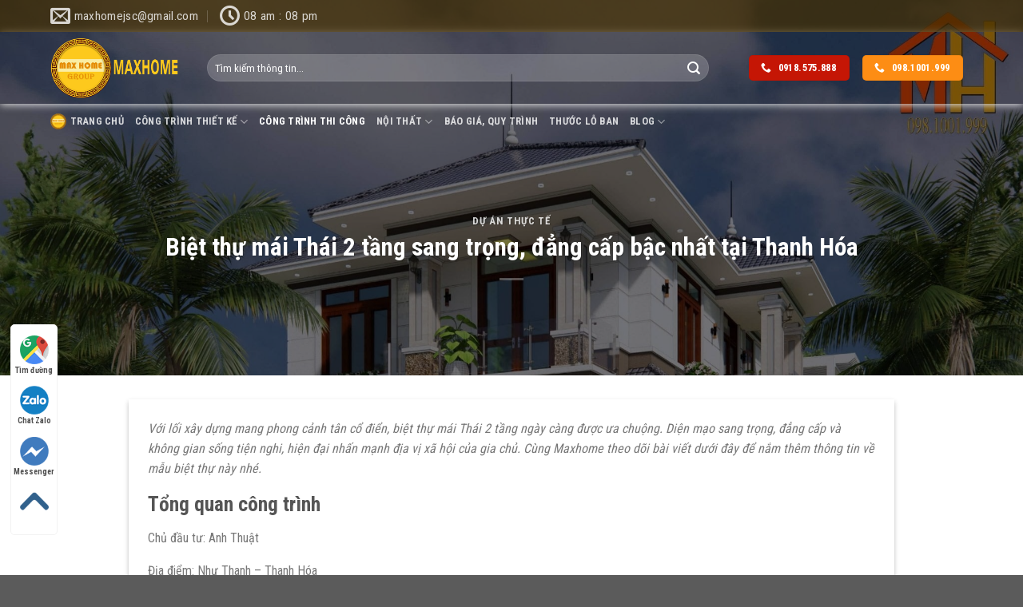

--- FILE ---
content_type: text/html; charset=UTF-8
request_url: https://kientrucmaxhome.vn/du-an-thuc-te/biet-thu-mai-thai-2-tang-sang-trong-dang-cap-bac-nhat-tai-thanh-hoa/
body_size: 25032
content:
<!DOCTYPE html>
<html lang="vi" class="loading-site no-js bg-fill">
<head>
	<meta charset="UTF-8" />
	<link rel="profile" href="https://gmpg.org/xfn/11" />
	<link rel="pingback" href="" />

	<script>(function(html){html.className = html.className.replace(/\bno-js\b/,'js')})(document.documentElement);</script>
<meta name='robots' content='index, follow, max-image-preview:large, max-snippet:-1, max-video-preview:-1' />
	<style>img:is([sizes="auto" i], [sizes^="auto," i]) { contain-intrinsic-size: 3000px 1500px }</style>
	<meta name="viewport" content="width=device-width, initial-scale=1" />
	<!-- This site is optimized with the Yoast SEO plugin v24.1 - https://yoast.com/wordpress/plugins/seo/ -->
	<title>Biệt thự mái thái 2 tầng sang trọng, đẳng cấp bậc nhất khu vực Thanh Hóa</title>
	<meta name="description" content="Biệt thự mái Thái 2 tầng sang trọng với phong cách tân cổ điển. Thiết kế kiến trúc bên ngoài và mặt bằng công năng sử dụng của biệt thự." />
	<link rel="canonical" href="https://kientrucmaxhome.vn/du-an-thuc-te/biet-thu-mai-thai-2-tang-sang-trong-dang-cap-bac-nhat-tai-thanh-hoa/" />
	<meta property="og:locale" content="vi_VN" />
	<meta property="og:type" content="article" />
	<meta property="og:title" content="Biệt thự mái thái 2 tầng sang trọng, đẳng cấp bậc nhất khu vực Thanh Hóa" />
	<meta property="og:description" content="Biệt thự mái Thái 2 tầng sang trọng với phong cách tân cổ điển. Thiết kế kiến trúc bên ngoài và mặt bằng công năng sử dụng của biệt thự." />
	<meta property="og:url" content="https://kientrucmaxhome.vn/du-an-thuc-te/biet-thu-mai-thai-2-tang-sang-trong-dang-cap-bac-nhat-tai-thanh-hoa/" />
	<meta property="og:site_name" content="Công Ty CPĐT Kiến Trúc và Xây Xựng Maxhome" />
	<meta property="article:published_time" content="2021-07-31T07:41:45+00:00" />
	<meta property="article:modified_time" content="2021-10-01T03:13:27+00:00" />
	<meta property="og:image" content="https://kientrucmaxhome.vn/wp-content/uploads/2021/07/biet-thu-mai-Thai-5.jpg" />
	<meta property="og:image:width" content="2048" />
	<meta property="og:image:height" content="1402" />
	<meta property="og:image:type" content="image/jpeg" />
	<meta name="author" content="quantriweb" />
	<meta name="twitter:card" content="summary_large_image" />
	<meta name="twitter:label1" content="Được viết bởi" />
	<meta name="twitter:data1" content="quantriweb" />
	<meta name="twitter:label2" content="Ước tính thời gian đọc" />
	<meta name="twitter:data2" content="9 phút" />
	<script type="application/ld+json" class="yoast-schema-graph">{"@context":"https://schema.org","@graph":[{"@type":"WebPage","@id":"https://kientrucmaxhome.vn/du-an-thuc-te/biet-thu-mai-thai-2-tang-sang-trong-dang-cap-bac-nhat-tai-thanh-hoa/","url":"https://kientrucmaxhome.vn/du-an-thuc-te/biet-thu-mai-thai-2-tang-sang-trong-dang-cap-bac-nhat-tai-thanh-hoa/","name":"Biệt thự mái thái 2 tầng sang trọng, đẳng cấp bậc nhất khu vực Thanh Hóa","isPartOf":{"@id":"https://kientrucmaxhome.vn/#website"},"primaryImageOfPage":{"@id":"https://kientrucmaxhome.vn/du-an-thuc-te/biet-thu-mai-thai-2-tang-sang-trong-dang-cap-bac-nhat-tai-thanh-hoa/#primaryimage"},"image":{"@id":"https://kientrucmaxhome.vn/du-an-thuc-te/biet-thu-mai-thai-2-tang-sang-trong-dang-cap-bac-nhat-tai-thanh-hoa/#primaryimage"},"thumbnailUrl":"https://kientrucmaxhome.vn/wp-content/uploads/2021/07/biet-thu-mai-Thai-5.jpg","datePublished":"2021-07-31T07:41:45+00:00","dateModified":"2021-10-01T03:13:27+00:00","author":{"@id":"https://kientrucmaxhome.vn/#/schema/person/2f3b0df3308a7c1c884a8af40a52f1f7"},"description":"Biệt thự mái Thái 2 tầng sang trọng với phong cách tân cổ điển. Thiết kế kiến trúc bên ngoài và mặt bằng công năng sử dụng của biệt thự.","breadcrumb":{"@id":"https://kientrucmaxhome.vn/du-an-thuc-te/biet-thu-mai-thai-2-tang-sang-trong-dang-cap-bac-nhat-tai-thanh-hoa/#breadcrumb"},"inLanguage":"vi","potentialAction":[{"@type":"ReadAction","target":["https://kientrucmaxhome.vn/du-an-thuc-te/biet-thu-mai-thai-2-tang-sang-trong-dang-cap-bac-nhat-tai-thanh-hoa/"]}]},{"@type":"ImageObject","inLanguage":"vi","@id":"https://kientrucmaxhome.vn/du-an-thuc-te/biet-thu-mai-thai-2-tang-sang-trong-dang-cap-bac-nhat-tai-thanh-hoa/#primaryimage","url":"https://kientrucmaxhome.vn/wp-content/uploads/2021/07/biet-thu-mai-Thai-5.jpg","contentUrl":"https://kientrucmaxhome.vn/wp-content/uploads/2021/07/biet-thu-mai-Thai-5.jpg","width":2048,"height":1402,"caption":"Màu sắc trắng xanh than chủ đạo"},{"@type":"BreadcrumbList","@id":"https://kientrucmaxhome.vn/du-an-thuc-te/biet-thu-mai-thai-2-tang-sang-trong-dang-cap-bac-nhat-tai-thanh-hoa/#breadcrumb","itemListElement":[{"@type":"ListItem","position":1,"name":"Trang chủ","item":"https://kientrucmaxhome.vn/"},{"@type":"ListItem","position":2,"name":"Biệt thự mái Thái 2 tầng sang trọng, đẳng cấp bậc nhất tại Thanh Hóa"}]},{"@type":"WebSite","@id":"https://kientrucmaxhome.vn/#website","url":"https://kientrucmaxhome.vn/","name":"Công Ty CPĐT Kiến Trúc và Xây Xựng Maxhome","description":"","potentialAction":[{"@type":"SearchAction","target":{"@type":"EntryPoint","urlTemplate":"https://kientrucmaxhome.vn/?s={search_term_string}"},"query-input":{"@type":"PropertyValueSpecification","valueRequired":true,"valueName":"search_term_string"}}],"inLanguage":"vi"},{"@type":"Person","@id":"https://kientrucmaxhome.vn/#/schema/person/2f3b0df3308a7c1c884a8af40a52f1f7","name":"quantriweb","image":{"@type":"ImageObject","inLanguage":"vi","@id":"https://kientrucmaxhome.vn/#/schema/person/image/","url":"https://secure.gravatar.com/avatar/cc846507d84eec6860843c596bd0c92b74b3b97d64c808ac3cb302ea86c581f5?s=96&d=mm&r=g","contentUrl":"https://secure.gravatar.com/avatar/cc846507d84eec6860843c596bd0c92b74b3b97d64c808ac3cb302ea86c581f5?s=96&d=mm&r=g","caption":"quantriweb"},"url":"https://kientrucmaxhome.vn/author/quantriweb/"}]}</script>
	<!-- / Yoast SEO plugin. -->


<link rel='dns-prefetch' href='//use.fontawesome.com' />
<link rel='dns-prefetch' href='//fonts.googleapis.com' />
<link href='https://fonts.gstatic.com' crossorigin rel='preconnect' />
<link rel='prefetch' href='https://kientrucmaxhome.vn/wp-content/themes/flatsome/assets/js/flatsome.js?ver=8e60d746741250b4dd4e' />
<link rel='prefetch' href='https://kientrucmaxhome.vn/wp-content/themes/flatsome/assets/js/chunk.slider.js?ver=3.19.7' />
<link rel='prefetch' href='https://kientrucmaxhome.vn/wp-content/themes/flatsome/assets/js/chunk.popups.js?ver=3.19.7' />
<link rel='prefetch' href='https://kientrucmaxhome.vn/wp-content/themes/flatsome/assets/js/chunk.tooltips.js?ver=3.19.7' />
<link rel="alternate" type="application/rss+xml" title="Dòng thông tin Công Ty CPĐT Kiến Trúc và Xây Xựng Maxhome &raquo;" href="https://kientrucmaxhome.vn/feed/" />
<link rel="alternate" type="application/rss+xml" title="Công Ty CPĐT Kiến Trúc và Xây Xựng Maxhome &raquo; Dòng bình luận" href="https://kientrucmaxhome.vn/comments/feed/" />
<link rel="alternate" type="application/rss+xml" title="Công Ty CPĐT Kiến Trúc và Xây Xựng Maxhome &raquo; Biệt thự mái Thái 2 tầng sang trọng, đẳng cấp bậc nhất tại Thanh Hóa Dòng bình luận" href="https://kientrucmaxhome.vn/du-an-thuc-te/biet-thu-mai-thai-2-tang-sang-trong-dang-cap-bac-nhat-tai-thanh-hoa/feed/" />
<script type="text/javascript">
/* <![CDATA[ */
window._wpemojiSettings = {"baseUrl":"https:\/\/s.w.org\/images\/core\/emoji\/16.0.1\/72x72\/","ext":".png","svgUrl":"https:\/\/s.w.org\/images\/core\/emoji\/16.0.1\/svg\/","svgExt":".svg","source":{"concatemoji":"https:\/\/kientrucmaxhome.vn\/wp-includes\/js\/wp-emoji-release.min.js?ver=6.8.3"}};
/*! This file is auto-generated */
!function(s,n){var o,i,e;function c(e){try{var t={supportTests:e,timestamp:(new Date).valueOf()};sessionStorage.setItem(o,JSON.stringify(t))}catch(e){}}function p(e,t,n){e.clearRect(0,0,e.canvas.width,e.canvas.height),e.fillText(t,0,0);var t=new Uint32Array(e.getImageData(0,0,e.canvas.width,e.canvas.height).data),a=(e.clearRect(0,0,e.canvas.width,e.canvas.height),e.fillText(n,0,0),new Uint32Array(e.getImageData(0,0,e.canvas.width,e.canvas.height).data));return t.every(function(e,t){return e===a[t]})}function u(e,t){e.clearRect(0,0,e.canvas.width,e.canvas.height),e.fillText(t,0,0);for(var n=e.getImageData(16,16,1,1),a=0;a<n.data.length;a++)if(0!==n.data[a])return!1;return!0}function f(e,t,n,a){switch(t){case"flag":return n(e,"\ud83c\udff3\ufe0f\u200d\u26a7\ufe0f","\ud83c\udff3\ufe0f\u200b\u26a7\ufe0f")?!1:!n(e,"\ud83c\udde8\ud83c\uddf6","\ud83c\udde8\u200b\ud83c\uddf6")&&!n(e,"\ud83c\udff4\udb40\udc67\udb40\udc62\udb40\udc65\udb40\udc6e\udb40\udc67\udb40\udc7f","\ud83c\udff4\u200b\udb40\udc67\u200b\udb40\udc62\u200b\udb40\udc65\u200b\udb40\udc6e\u200b\udb40\udc67\u200b\udb40\udc7f");case"emoji":return!a(e,"\ud83e\udedf")}return!1}function g(e,t,n,a){var r="undefined"!=typeof WorkerGlobalScope&&self instanceof WorkerGlobalScope?new OffscreenCanvas(300,150):s.createElement("canvas"),o=r.getContext("2d",{willReadFrequently:!0}),i=(o.textBaseline="top",o.font="600 32px Arial",{});return e.forEach(function(e){i[e]=t(o,e,n,a)}),i}function t(e){var t=s.createElement("script");t.src=e,t.defer=!0,s.head.appendChild(t)}"undefined"!=typeof Promise&&(o="wpEmojiSettingsSupports",i=["flag","emoji"],n.supports={everything:!0,everythingExceptFlag:!0},e=new Promise(function(e){s.addEventListener("DOMContentLoaded",e,{once:!0})}),new Promise(function(t){var n=function(){try{var e=JSON.parse(sessionStorage.getItem(o));if("object"==typeof e&&"number"==typeof e.timestamp&&(new Date).valueOf()<e.timestamp+604800&&"object"==typeof e.supportTests)return e.supportTests}catch(e){}return null}();if(!n){if("undefined"!=typeof Worker&&"undefined"!=typeof OffscreenCanvas&&"undefined"!=typeof URL&&URL.createObjectURL&&"undefined"!=typeof Blob)try{var e="postMessage("+g.toString()+"("+[JSON.stringify(i),f.toString(),p.toString(),u.toString()].join(",")+"));",a=new Blob([e],{type:"text/javascript"}),r=new Worker(URL.createObjectURL(a),{name:"wpTestEmojiSupports"});return void(r.onmessage=function(e){c(n=e.data),r.terminate(),t(n)})}catch(e){}c(n=g(i,f,p,u))}t(n)}).then(function(e){for(var t in e)n.supports[t]=e[t],n.supports.everything=n.supports.everything&&n.supports[t],"flag"!==t&&(n.supports.everythingExceptFlag=n.supports.everythingExceptFlag&&n.supports[t]);n.supports.everythingExceptFlag=n.supports.everythingExceptFlag&&!n.supports.flag,n.DOMReady=!1,n.readyCallback=function(){n.DOMReady=!0}}).then(function(){return e}).then(function(){var e;n.supports.everything||(n.readyCallback(),(e=n.source||{}).concatemoji?t(e.concatemoji):e.wpemoji&&e.twemoji&&(t(e.twemoji),t(e.wpemoji)))}))}((window,document),window._wpemojiSettings);
/* ]]> */
</script>
<style id='wp-emoji-styles-inline-css' type='text/css'>

	img.wp-smiley, img.emoji {
		display: inline !important;
		border: none !important;
		box-shadow: none !important;
		height: 1em !important;
		width: 1em !important;
		margin: 0 0.07em !important;
		vertical-align: -0.1em !important;
		background: none !important;
		padding: 0 !important;
	}
</style>
<style id='wp-block-library-inline-css' type='text/css'>
:root{--wp-admin-theme-color:#007cba;--wp-admin-theme-color--rgb:0,124,186;--wp-admin-theme-color-darker-10:#006ba1;--wp-admin-theme-color-darker-10--rgb:0,107,161;--wp-admin-theme-color-darker-20:#005a87;--wp-admin-theme-color-darker-20--rgb:0,90,135;--wp-admin-border-width-focus:2px;--wp-block-synced-color:#7a00df;--wp-block-synced-color--rgb:122,0,223;--wp-bound-block-color:var(--wp-block-synced-color)}@media (min-resolution:192dpi){:root{--wp-admin-border-width-focus:1.5px}}.wp-element-button{cursor:pointer}:root{--wp--preset--font-size--normal:16px;--wp--preset--font-size--huge:42px}:root .has-very-light-gray-background-color{background-color:#eee}:root .has-very-dark-gray-background-color{background-color:#313131}:root .has-very-light-gray-color{color:#eee}:root .has-very-dark-gray-color{color:#313131}:root .has-vivid-green-cyan-to-vivid-cyan-blue-gradient-background{background:linear-gradient(135deg,#00d084,#0693e3)}:root .has-purple-crush-gradient-background{background:linear-gradient(135deg,#34e2e4,#4721fb 50%,#ab1dfe)}:root .has-hazy-dawn-gradient-background{background:linear-gradient(135deg,#faaca8,#dad0ec)}:root .has-subdued-olive-gradient-background{background:linear-gradient(135deg,#fafae1,#67a671)}:root .has-atomic-cream-gradient-background{background:linear-gradient(135deg,#fdd79a,#004a59)}:root .has-nightshade-gradient-background{background:linear-gradient(135deg,#330968,#31cdcf)}:root .has-midnight-gradient-background{background:linear-gradient(135deg,#020381,#2874fc)}.has-regular-font-size{font-size:1em}.has-larger-font-size{font-size:2.625em}.has-normal-font-size{font-size:var(--wp--preset--font-size--normal)}.has-huge-font-size{font-size:var(--wp--preset--font-size--huge)}.has-text-align-center{text-align:center}.has-text-align-left{text-align:left}.has-text-align-right{text-align:right}#end-resizable-editor-section{display:none}.aligncenter{clear:both}.items-justified-left{justify-content:flex-start}.items-justified-center{justify-content:center}.items-justified-right{justify-content:flex-end}.items-justified-space-between{justify-content:space-between}.screen-reader-text{border:0;clip-path:inset(50%);height:1px;margin:-1px;overflow:hidden;padding:0;position:absolute;width:1px;word-wrap:normal!important}.screen-reader-text:focus{background-color:#ddd;clip-path:none;color:#444;display:block;font-size:1em;height:auto;left:5px;line-height:normal;padding:15px 23px 14px;text-decoration:none;top:5px;width:auto;z-index:100000}html :where(.has-border-color){border-style:solid}html :where([style*=border-top-color]){border-top-style:solid}html :where([style*=border-right-color]){border-right-style:solid}html :where([style*=border-bottom-color]){border-bottom-style:solid}html :where([style*=border-left-color]){border-left-style:solid}html :where([style*=border-width]){border-style:solid}html :where([style*=border-top-width]){border-top-style:solid}html :where([style*=border-right-width]){border-right-style:solid}html :where([style*=border-bottom-width]){border-bottom-style:solid}html :where([style*=border-left-width]){border-left-style:solid}html :where(img[class*=wp-image-]){height:auto;max-width:100%}:where(figure){margin:0 0 1em}html :where(.is-position-sticky){--wp-admin--admin-bar--position-offset:var(--wp-admin--admin-bar--height,0px)}@media screen and (max-width:600px){html :where(.is-position-sticky){--wp-admin--admin-bar--position-offset:0px}}
</style>
<link rel='stylesheet' id='contact-form-7-css' href='https://kientrucmaxhome.vn/wp-content/plugins/contact-form-7/includes/css/styles.css?ver=6.0.2' type='text/css' media='all' />
<link rel='stylesheet' id='font-awesome-official-css' href='https://use.fontawesome.com/releases/v5.13.1/css/all.css' type='text/css' media='all' integrity="sha384-xxzQGERXS00kBmZW/6qxqJPyxW3UR0BPsL4c8ILaIWXva5kFi7TxkIIaMiKtqV1Q" crossorigin="anonymous" />
<link rel='stylesheet' id='ms-main-css' href='https://kientrucmaxhome.vn/wp-content/plugins/masterslider/public/assets/css/masterslider.main.css?ver=3.4.0' type='text/css' media='all' />
<link rel='stylesheet' id='ms-custom-css' href='https://kientrucmaxhome.vn/wp-content/uploads/masterslider/custom.css?ver=1.9' type='text/css' media='all' />
<link rel='stylesheet' id='flatsome-main-css' href='https://kientrucmaxhome.vn/wp-content/themes/flatsome/assets/css/flatsome.css?ver=3.19.7' type='text/css' media='all' />
<style id='flatsome-main-inline-css' type='text/css'>
@font-face {
				font-family: "fl-icons";
				font-display: block;
				src: url(https://kientrucmaxhome.vn/wp-content/themes/flatsome/assets/css/icons/fl-icons.eot?v=3.19.7);
				src:
					url(https://kientrucmaxhome.vn/wp-content/themes/flatsome/assets/css/icons/fl-icons.eot#iefix?v=3.19.7) format("embedded-opentype"),
					url(https://kientrucmaxhome.vn/wp-content/themes/flatsome/assets/css/icons/fl-icons.woff2?v=3.19.7) format("woff2"),
					url(https://kientrucmaxhome.vn/wp-content/themes/flatsome/assets/css/icons/fl-icons.ttf?v=3.19.7) format("truetype"),
					url(https://kientrucmaxhome.vn/wp-content/themes/flatsome/assets/css/icons/fl-icons.woff?v=3.19.7) format("woff"),
					url(https://kientrucmaxhome.vn/wp-content/themes/flatsome/assets/css/icons/fl-icons.svg?v=3.19.7#fl-icons) format("svg");
			}
</style>
<link rel='stylesheet' id='flatsome-style-css' href='https://kientrucmaxhome.vn/wp-content/themes/manh-an-service/style.css?ver=3.0' type='text/css' media='all' />
<link rel='stylesheet' id='flatsome-googlefonts-css' href='//fonts.googleapis.com/css?family=Roboto+Condensed%3Aregular%2C700%2Cregular%2C700%2Cregular&#038;display=block&#038;ver=3.9' type='text/css' media='all' />
<link rel='stylesheet' id='font-awesome-official-v4shim-css' href='https://use.fontawesome.com/releases/v5.13.1/css/v4-shims.css' type='text/css' media='all' integrity="sha384-KkCLkpBvvcSnFQn3PbNkSgmwKGj7ln8pQe/6BOAE0i+/fU9QYEx5CtwduPRyTNob" crossorigin="anonymous" />
<style id='font-awesome-official-v4shim-inline-css' type='text/css'>
@font-face {
font-family: "FontAwesome";
font-display: block;
src: url("https://use.fontawesome.com/releases/v5.13.1/webfonts/fa-brands-400.eot"),
		url("https://use.fontawesome.com/releases/v5.13.1/webfonts/fa-brands-400.eot?#iefix") format("embedded-opentype"),
		url("https://use.fontawesome.com/releases/v5.13.1/webfonts/fa-brands-400.woff2") format("woff2"),
		url("https://use.fontawesome.com/releases/v5.13.1/webfonts/fa-brands-400.woff") format("woff"),
		url("https://use.fontawesome.com/releases/v5.13.1/webfonts/fa-brands-400.ttf") format("truetype"),
		url("https://use.fontawesome.com/releases/v5.13.1/webfonts/fa-brands-400.svg#fontawesome") format("svg");
}

@font-face {
font-family: "FontAwesome";
font-display: block;
src: url("https://use.fontawesome.com/releases/v5.13.1/webfonts/fa-solid-900.eot"),
		url("https://use.fontawesome.com/releases/v5.13.1/webfonts/fa-solid-900.eot?#iefix") format("embedded-opentype"),
		url("https://use.fontawesome.com/releases/v5.13.1/webfonts/fa-solid-900.woff2") format("woff2"),
		url("https://use.fontawesome.com/releases/v5.13.1/webfonts/fa-solid-900.woff") format("woff"),
		url("https://use.fontawesome.com/releases/v5.13.1/webfonts/fa-solid-900.ttf") format("truetype"),
		url("https://use.fontawesome.com/releases/v5.13.1/webfonts/fa-solid-900.svg#fontawesome") format("svg");
}

@font-face {
font-family: "FontAwesome";
font-display: block;
src: url("https://use.fontawesome.com/releases/v5.13.1/webfonts/fa-regular-400.eot"),
		url("https://use.fontawesome.com/releases/v5.13.1/webfonts/fa-regular-400.eot?#iefix") format("embedded-opentype"),
		url("https://use.fontawesome.com/releases/v5.13.1/webfonts/fa-regular-400.woff2") format("woff2"),
		url("https://use.fontawesome.com/releases/v5.13.1/webfonts/fa-regular-400.woff") format("woff"),
		url("https://use.fontawesome.com/releases/v5.13.1/webfonts/fa-regular-400.ttf") format("truetype"),
		url("https://use.fontawesome.com/releases/v5.13.1/webfonts/fa-regular-400.svg#fontawesome") format("svg");
unicode-range: U+F004-F005,U+F007,U+F017,U+F022,U+F024,U+F02E,U+F03E,U+F044,U+F057-F059,U+F06E,U+F070,U+F075,U+F07B-F07C,U+F080,U+F086,U+F089,U+F094,U+F09D,U+F0A0,U+F0A4-F0A7,U+F0C5,U+F0C7-F0C8,U+F0E0,U+F0EB,U+F0F3,U+F0F8,U+F0FE,U+F111,U+F118-F11A,U+F11C,U+F133,U+F144,U+F146,U+F14A,U+F14D-F14E,U+F150-F152,U+F15B-F15C,U+F164-F165,U+F185-F186,U+F191-F192,U+F1AD,U+F1C1-F1C9,U+F1CD,U+F1D8,U+F1E3,U+F1EA,U+F1F6,U+F1F9,U+F20A,U+F247-F249,U+F24D,U+F254-F25B,U+F25D,U+F267,U+F271-F274,U+F279,U+F28B,U+F28D,U+F2B5-F2B6,U+F2B9,U+F2BB,U+F2BD,U+F2C1-F2C2,U+F2D0,U+F2D2,U+F2DC,U+F2ED,U+F328,U+F358-F35B,U+F3A5,U+F3D1,U+F410,U+F4AD;
}
</style>
<script type="text/javascript" src="https://kientrucmaxhome.vn/wp-includes/js/jquery/jquery.min.js?ver=3.7.1" id="jquery-core-js"></script>
<script type="text/javascript" src="https://kientrucmaxhome.vn/wp-includes/js/jquery/jquery-migrate.min.js?ver=3.4.1" id="jquery-migrate-js"></script>
<link rel="https://api.w.org/" href="https://kientrucmaxhome.vn/wp-json/" /><link rel="alternate" title="JSON" type="application/json" href="https://kientrucmaxhome.vn/wp-json/wp/v2/posts/2298" /><link rel="EditURI" type="application/rsd+xml" title="RSD" href="https://kientrucmaxhome.vn/xmlrpc.php?rsd" />
<meta name="generator" content="WordPress 6.8.3" />
<link rel='shortlink' href='https://kientrucmaxhome.vn/?p=2298' />
<link rel="alternate" title="oNhúng (JSON)" type="application/json+oembed" href="https://kientrucmaxhome.vn/wp-json/oembed/1.0/embed?url=https%3A%2F%2Fkientrucmaxhome.vn%2Fdu-an-thuc-te%2Fbiet-thu-mai-thai-2-tang-sang-trong-dang-cap-bac-nhat-tai-thanh-hoa%2F" />
<link rel="alternate" title="oNhúng (XML)" type="text/xml+oembed" href="https://kientrucmaxhome.vn/wp-json/oembed/1.0/embed?url=https%3A%2F%2Fkientrucmaxhome.vn%2Fdu-an-thuc-te%2Fbiet-thu-mai-thai-2-tang-sang-trong-dang-cap-bac-nhat-tai-thanh-hoa%2F&#038;format=xml" />
<meta name="google-site-verification" content="NR3XUoSHalIMQftypD4w2_h9h9aqM_dSuCN6-9T_bf0" /><script>var ms_grabbing_curosr='https://kientrucmaxhome.vn/wp-content/plugins/masterslider/public/assets/css/common/grabbing.cur',ms_grab_curosr='https://kientrucmaxhome.vn/wp-content/plugins/masterslider/public/assets/css/common/grab.cur';</script>
<meta name="generator" content="MasterSlider 3.4.0 - Responsive Touch Image Slider" />
<!-- Facebook Pixel Code -->
<script>
!function(f,b,e,v,n,t,s)
{if(f.fbq)return;n=f.fbq=function(){n.callMethod?
n.callMethod.apply(n,arguments):n.queue.push(arguments)};
if(!f._fbq)f._fbq=n;n.push=n;n.loaded=!0;n.version='2.0';
n.queue=[];t=b.createElement(e);t.async=!0;
t.src=v;s=b.getElementsByTagName(e)[0];
s.parentNode.insertBefore(t,s)}(window, document,'script',
'https://connect.facebook.net/en_US/fbevents.js');
fbq('init', '432531561117358');
fbq('track', 'PageView');
</script>
<noscript><img height="1" width="1" style="display:none"
src="https://www.facebook.com/tr?id=432531561117358&ev=PageView&noscript=1"
/></noscript>
<!-- End Facebook Pixel Code -->
<!-- Global site tag (gtag.js) - Google Analytics -->
<script async src="https://www.googletagmanager.com/gtag/js?id=G-D9MKEK3H64"></script>
<script>
  window.dataLayer = window.dataLayer || [];
  function gtag(){dataLayer.push(arguments);}
  gtag('js', new Date());

  gtag('config', 'G-D9MKEK3H64');
</script>

<!-- Global site tag (gtag.js) - Google Analytics -->
<script async src="https://www.googletagmanager.com/gtag/js?id=UA-187479360-1">
</script>
<script>
  window.dataLayer = window.dataLayer || [];
  function gtag(){dataLayer.push(arguments);}
  gtag('js', new Date());

  gtag('config', 'UA-187479360-1');
</script>
<div id="fb-root"></div>
<script async defer crossorigin="anonymous" src="https://connect.facebook.net/vi_VN/sdk.js#xfbml=1&version=v15.0" nonce="qtfGXv7r"></script><link rel="icon" href="https://kientrucmaxhome.vn/wp-content/uploads/2023/07/cropped-logo-32x32.png" sizes="32x32" />
<link rel="icon" href="https://kientrucmaxhome.vn/wp-content/uploads/2023/07/cropped-logo-192x192.png" sizes="192x192" />
<link rel="apple-touch-icon" href="https://kientrucmaxhome.vn/wp-content/uploads/2023/07/cropped-logo-180x180.png" />
<meta name="msapplication-TileImage" content="https://kientrucmaxhome.vn/wp-content/uploads/2023/07/cropped-logo-270x270.png" />
<style id="custom-css" type="text/css">:root {--primary-color: #c51605;--fs-color-primary: #c51605;--fs-color-secondary: #fd8d14;--fs-color-success: #ffe17b;--fs-color-alert: #cece5a;--fs-experimental-link-color: #141414;--fs-experimental-link-color-hover: #ff4c07;}.tooltipster-base {--tooltip-color: #fff;--tooltip-bg-color: #000;}.off-canvas-right .mfp-content, .off-canvas-left .mfp-content {--drawer-width: 300px;}html{background-image: url('https://kientrucmaxhome.vn/wp-content/uploads/2023/07/Best-Website-Background-Images28.jpg');}.container-width, .full-width .ubermenu-nav, .container, .row{max-width: 1120px}.row.row-collapse{max-width: 1090px}.row.row-small{max-width: 1112.5px}.row.row-large{max-width: 1150px}.header-main{height: 90px}#logo img{max-height: 90px}#logo{width:166px;}#logo img{padding:3px 0;}.stuck #logo img{padding:8px 0;}.header-bottom{min-height: 44px}.header-top{min-height: 32px}.transparent .header-main{height: 90px}.transparent #logo img{max-height: 90px}.has-transparent + .page-title:first-of-type,.has-transparent + #main > .page-title,.has-transparent + #main > div > .page-title,.has-transparent + #main .page-header-wrapper:first-of-type .page-title{padding-top: 170px;}.header.show-on-scroll,.stuck .header-main{height:97px!important}.stuck #logo img{max-height: 97px!important}.search-form{ width: 93%;}.header-bg-color {background-color: rgba(153,172,191,0.18)}.header-bg-image {background-image: url('https://kientrucmaxhome.vn/wp-content/uploads/2023/07/Best-Website-Background-Images28.jpg');}.header-bg-image {background-repeat: repeat-x;}.header-bottom {background-color: rgba(71,49,0,0.67)}.top-bar-nav > li > a{line-height: 16px }.header-main .nav > li > a{line-height: 16px }.stuck .header-main .nav > li > a{line-height: 43px }.header-bottom-nav > li > a{line-height: 24px }@media (max-width: 549px) {.header-main{height: 52px}#logo img{max-height: 52px}}.nav-dropdown{font-size:98%}.header-top{background-color:rgba(71,49,0,0.67)!important;}@media screen and (max-width: 549px){body{font-size: 100%;}}body{font-family: "Roboto Condensed", sans-serif;}body {font-weight: 400;font-style: normal;}.nav > li > a {font-family: "Roboto Condensed", sans-serif;}.mobile-sidebar-levels-2 .nav > li > ul > li > a {font-family: "Roboto Condensed", sans-serif;}.nav > li > a,.mobile-sidebar-levels-2 .nav > li > ul > li > a {font-weight: 700;font-style: normal;}h1,h2,h3,h4,h5,h6,.heading-font, .off-canvas-center .nav-sidebar.nav-vertical > li > a{font-family: "Roboto Condensed", sans-serif;}h1,h2,h3,h4,h5,h6,.heading-font,.banner h1,.banner h2 {font-weight: 700;font-style: normal;}.alt-font{font-family: "Roboto Condensed", sans-serif;}.alt-font {font-weight: 400!important;font-style: normal!important;}.header:not(.transparent) .top-bar-nav > li > a {color: #bc8533;}.header:not(.transparent) .top-bar-nav.nav > li > a:hover,.header:not(.transparent) .top-bar-nav.nav > li.active > a,.header:not(.transparent) .top-bar-nav.nav > li.current > a,.header:not(.transparent) .top-bar-nav.nav > li > a.active,.header:not(.transparent) .top-bar-nav.nav > li > a.current{color: #fd8d14;}.top-bar-nav.nav-line-bottom > li > a:before,.top-bar-nav.nav-line-grow > li > a:before,.top-bar-nav.nav-line > li > a:before,.top-bar-nav.nav-box > li > a:hover,.top-bar-nav.nav-box > li.active > a,.top-bar-nav.nav-pills > li > a:hover,.top-bar-nav.nav-pills > li.active > a{color:#FFF!important;background-color: #fd8d14;}.has-equal-box-heights .box-image {padding-top: 100%;}.nav-vertical-fly-out > li + li {border-top-width: 1px; border-top-style: solid;}.label-new.menu-item > a:after{content:"Mới";}.label-hot.menu-item > a:after{content:"Nổi bật";}.label-sale.menu-item > a:after{content:"Giảm giá";}.label-popular.menu-item > a:after{content:"Phổ biến";}</style>		<style type="text/css" id="wp-custom-css">
			/* PART 1 - Before Lazy Load */
img[data-lazyloaded]{
    opacity: 0;
}

/* PART 2 - Upon Lazy Load */
img.litespeed-loaded{
    -webkit-transition: opacity .5s linear 0.2s;
    -moz-transition: opacity .5s linear 0.2s;
    transition: opacity .5s linear 0.2s;
    opacity: 1;
}
td:first-child {
    padding-left: 0.5em;
}
th, td {
    border-bottom: 1px solid #8e8e8e;
}
table {
    background: #ececec;
    border: 2px solid;
    width: 100%;
    margin-bottom: 1em;
    border-color: #ff4c07;
    border-spacing: 0;
}
@media (max-width: 767px){
.bottom-contact {
    background: linear-gradient(to top, #ff8556, #ffc451);
    border-top: 0px solid #eaeaea;
}}
.header-top {
    font-size: 120%;
}
.header-top .nav>li>a>i+span {
    margin-left: 5px;
    text-transform: none;
}
.danh-muc .col-inner{
    box-shadow: 0 0 6px 0px #9e9e9e;}
.page-inner ul {
    margin-left: 25px;
}
.widget .is-divider {
    margin-top: .66em;
    display: none;
}
span.widget-title {
    font-size: 1em;
    font-weight: 600;
    background: #ff4c07;
    color: #fff;
    padding: 8px;
    display: block;
    text-align: center;
}
.col-inner ul li {
    margin-left: 1.3em;
    list-style: circle;
}
.box-blog-post .is-divider {
    display: none;
}
.section-title-center span:after {
    content: "";
    display: table;
    clear: both;
    background: url(/wp-content/uploads/2020/12/aftd.png);
    width: 100%;
    height: 6px;
    background-repeat: no-repeat;
    background-position-x: center;
    background-position-y: bottom;
    padding-top: 20px;
}
.section-title-center span {
    color: #ff4c07;
}
.section-title b {
    height: 0px;
}
.lap6{
    background: #71B100;
    color: #fff;
    padding: 15px;
	margin-bottom: 10px;
}
.star-rating span:before{
    color: #ff4c07!important;
}
.header-main {
    box-shadow: 0 1px 10px #eaeaea;
}
.ms-slide-info.ms-dir-h {
    width: 100%;
    display: none;
}
.ms-caro3d-template .ms-slide-bgcont {
    border-radius: 0px;
}

.top-divider {
    margin-bottom: -1px;
    border-top: 0px solid currentColor;
    opacity: 0.1;
}
/*-------------------*/
.cart-item .nav-dropdown-default>li:hover {
    background: #fff;
}
.wpcf7 .wpcf7-response-output {
    margin: 5px 0 0;
    border-radius: 0px;
}
.dark .widget .badge-outline .badge-inner {
    color: #fff;
    opacity: 1;
}

/* Chỉnh giá tiền*/
.price-wrapper span {
    font-size: 16px!important;
    color: red;
    font-weight: 700;
    text-shadow: 1px 1px 0 #fff, -1px -1px 0 #fff, 1px -1px 0 #fff, -1px 1px 0 #fff, 1px 1px 2px #333;
}
.tooltipster-default {
    display: none;
    border-radius: 5px;
    background: #111;
    color: #fff;
    transition: opacity .2s;
    opacity: 0;
}
.shortcode-error {
    display: none;
    border: 2px dashed #000;
    padding: 20px;
    color: #fff;
    font-size: 16px;
    background-color: #71cedf;
}
.nav p {
    padding: 5px;
    margin: 0;
    padding-bottom: 0;
}
body { 
	 overflow :hidden ;
}
.pull-left {
    color: #fff;
    float: left;
}
.product-small .box-image::before{
position:absolute;
top:0;
left:-75%;
z-index:2;
display:block;
content:'';
width:50%;
height:100%;
background:-webkit-linear-gradient(left,rgba(255,255,255,0) 0,rgba(255,255,255,.3) 100%);
background:linear-gradient(to right,rgba(255,255,255,0) 0,rgba(255,255,255,.3) 100%);
-webkit-transform:skewX(-25deg);transform:skewX(-25deg)
}

.full-width .ubermenu-nav, .container, .row {
    max-width: 1185px;
}

pre, blockquote, form, figure, p, dl, ul, ol {
    margin-bottom: 1em;
}

h4 {
    color: #555;
    width: 100%;
    margin-top: 0;
    margin-bottom: 0px;
    text-rendering: optimizeSpeed;
}

.box-text {
    padding-top: 10px;
    padding-bottom: 10px;
    position: relative;
    width: 100%;
    font-size: .9em;
}
.row .row-small:not(.row-collapse), .container .row-small:not(.row-collapse) {
    margin-left: -5px;
    margin-right: -5px;
    margin-bottom: 0;
}

.footer {
    padding: 10px 0 0;
}

ul.product_list_widget li img {
    top: 0px;
    position: absolute;
    left: 0;
    width: 80px;
    height: 80px;
    margin-bottom: 5px;
    object-fit: cover;
    object-position: 50% 50%;
}
ul.product_list_widget li {
    box-shadow: 0 1px 1px #d2d2d2;
    background: white;
    margin-bottom: 3px;
    list-style: none;
    padding: 10px 0 5px 90px;
    min-height: 80px;
    position: relative;
    overflow: hidden;
    vertical-align: top;
    line-height: 1.33;
}

/* Code menu cấp 3*/
.nav-dropdown>li.nav-dropdown-col{display:block}
.nav-dropdown{border:1px solid #ddd; padding:0}
.nav-dropdown .nav-dropdown-col>a, .nav-dropdown li a{font-weight:normal !important; text-transform:none !important;font-size:15px; font-weight:500}
.nav-dropdown .nav-dropdown-col>ul li:hover{background:#ff4c07}
.nav-dropdown-default>li:hover>a, .nav-dropdown .nav-dropdown-col>ul li:hover>a{color:white}
.nav-dropdown-default>li:hover{background:#ff4c07;}
.nav-dropdown-default>li>a{border-bottom:0 !important}.nav-dropdown-has-arrow li.has-dropdown:before{border-width: 10px;
    margin-left: -10px;}
.nav-dropdown .nav-dropdown-col>ul{border: 1px solid #d2d2d2;margin-top:-40px;box-shadow: 2px 2px 5px #828282;display:none;position: absolute;
    left: 100%;z-index: 9;background: white;min-width: 240px;}
.nav-dropdown>li.nav-dropdown-col{width:100%;border-right:0}
.nav-dropdown .nav-dropdown-col>ul li a{padding:10px;  text-transform: none;color:black}
.header-nav li.nav-dropdown-col:hover >ul{display:block !important}		</style>
		</head>

<body data-rsssl=1 class="wp-singular post-template-default single single-post postid-2298 single-format-standard wp-theme-flatsome wp-child-theme-manh-an-service _masterslider _msp_version_3.4.0 full-width bg-fill lightbox nav-dropdown-has-arrow nav-dropdown-has-shadow nav-dropdown-has-border">


<a class="skip-link screen-reader-text" href="#main">Bỏ qua nội dung</a>

<div id="wrapper">

	
	<header id="header" class="header transparent has-transparent nav-dark toggle-nav-dark has-sticky sticky-shrink">
		<div class="header-wrapper">
			<div id="top-bar" class="header-top hide-for-sticky nav-dark hide-for-medium">
    <div class="flex-row container">
      <div class="flex-col hide-for-medium flex-left">
          <ul class="nav nav-left medium-nav-center nav-small  nav-divided">
              <li class="header-contact-wrapper">
		<ul id="header-contact" class="nav nav-divided nav-uppercase header-contact">
		
						<li class="">
			  <a href="mailto:maxhomejsc@gmail.com" class="tooltip" title="maxhomejsc@gmail.com">
				  <i class="icon-envelop" style="font-size:25px;" ></i>			       <span>
			       	maxhomejsc@gmail.com			       </span>
			  </a>
			</li>
			
						<li class="">
			  <a href="#" onclick="event.preventDefault()" class="tooltip" title="08 am : 08 pm ">
			  	   <i class="icon-clock" style="font-size:25px;" ></i>			        <span>08 am : 08 pm</span>
			  </a>
			 </li>
			
			
				</ul>
</li>
          </ul>
      </div>

      <div class="flex-col hide-for-medium flex-center">
          <ul class="nav nav-center nav-small  nav-divided">
                        </ul>
      </div>

      <div class="flex-col hide-for-medium flex-right">
         <ul class="nav top-bar-nav nav-right nav-small  nav-divided">
                        </ul>
      </div>

      
    </div>
</div>
<div id="masthead" class="header-main hide-for-sticky nav-dark">
      <div class="header-inner flex-row container logo-left medium-logo-center" role="navigation">

          <!-- Logo -->
          <div id="logo" class="flex-col logo">
            
<!-- Header logo -->
<a href="https://kientrucmaxhome.vn/" title="Công Ty CPĐT Kiến Trúc và Xây Xựng Maxhome" rel="home">
		<img width="1020" height="471" src="https://kientrucmaxhome.vn/wp-content/uploads/2023/07/logo-1200x554.png" class="header_logo header-logo" alt="Công Ty CPĐT Kiến Trúc và Xây Xựng Maxhome"/><img  width="1020" height="471" src="https://kientrucmaxhome.vn/wp-content/uploads/2023/07/logo-1200x554.png" class="header-logo-dark" alt="Công Ty CPĐT Kiến Trúc và Xây Xựng Maxhome"/></a>
          </div>

          <!-- Mobile Left Elements -->
          <div class="flex-col show-for-medium flex-left">
            <ul class="mobile-nav nav nav-left ">
              <li class="nav-icon has-icon">
  <div class="header-button">		<a href="#" data-open="#main-menu" data-pos="left" data-bg="main-menu-overlay" data-color="" class="icon primary button round is-small" aria-label="Menu" aria-controls="main-menu" aria-expanded="false">

		  <i class="icon-menu" ></i>
		  <span class="menu-title uppercase hide-for-small">Menu</span>		</a>
	 </div> </li>
            </ul>
          </div>

          <!-- Left Elements -->
          <div class="flex-col hide-for-medium flex-left
            flex-grow">
            <ul class="header-nav header-nav-main nav nav-left  nav-uppercase" >
              <li class="header-search-form search-form html relative has-icon">
	<div class="header-search-form-wrapper">
		<div class="searchform-wrapper ux-search-box relative form-flat is-normal"><form method="get" class="searchform" action="https://kientrucmaxhome.vn/" role="search">
		<div class="flex-row relative">
			<div class="flex-col flex-grow">
	   	   <input type="search" class="search-field mb-0" name="s" value="" id="s" placeholder="Tìm kiếm thông tin..." />
			</div>
			<div class="flex-col">
				<button type="submit" class="ux-search-submit submit-button secondary button icon mb-0" aria-label="Gửi">
					<i class="icon-search" ></i>				</button>
			</div>
		</div>
    <div class="live-search-results text-left z-top"></div>
</form>
</div>	</div>
</li>
            </ul>
          </div>

          <!-- Right Elements -->
          <div class="flex-col hide-for-medium flex-right">
            <ul class="header-nav header-nav-main nav nav-right  nav-uppercase">
              <li class="header-block"><div class="header-block-block-1"><a href="tel:0928198888" class="button primary is-small"  style="border-radius:5px;">
	<i class="icon-phone" aria-hidden="true" ></i>	<span>0918.575.888</span>
	</a>


<a href="tel:0981001999" class="button secondary is-small"  style="border-radius:5px;">
	<i class="icon-phone" aria-hidden="true" ></i>	<span>098.1001.999</span>
	</a>
</div></li>            </ul>
          </div>

          <!-- Mobile Right Elements -->
          <div class="flex-col show-for-medium flex-right">
            <ul class="mobile-nav nav nav-right ">
                          </ul>
          </div>

      </div>

            <div class="container"><div class="top-divider full-width"></div></div>
      </div>
<div id="wide-nav" class="header-bottom wide-nav nav-dark hide-for-medium">
    <div class="flex-row container">

                        <div class="flex-col hide-for-medium flex-left">
                <ul class="nav header-nav header-bottom-nav nav-left  nav-uppercase">
                    <li id="menu-item-3398" class="menu-item menu-item-type-post_type menu-item-object-page menu-item-home menu-item-3398 menu-item-design-default has-icon-left"><a href="https://kientrucmaxhome.vn/" class="nav-top-link"><img class="ux-menu-icon" width="20" height="20" src="https://kientrucmaxhome.vn/wp-content/uploads/2023/07/cropped-logo-400x400.png" alt="" />Trang chủ</a></li>
<li id="menu-item-1448" class="menu-item menu-item-type-taxonomy menu-item-object-category menu-item-has-children menu-item-1448 menu-item-design-default has-dropdown"><a href="https://kientrucmaxhome.vn/chuyen-muc/cac-mau-nha/" class="nav-top-link" aria-expanded="false" aria-haspopup="menu">CÔNG TRÌNH THIẾT KẾ<i class="icon-angle-down" ></i></a>
<ul class="sub-menu nav-dropdown nav-dropdown-default">
	<li id="menu-item-1457" class="menu-item menu-item-type-taxonomy menu-item-object-category menu-item-has-children menu-item-1457 nav-dropdown-col"><a href="https://kientrucmaxhome.vn/chuyen-muc/cac-mau-nha/thiet-ke-nha/">Nhà Vườn</a>
	<ul class="sub-menu nav-column nav-dropdown-default">
		<li id="menu-item-1461" class="menu-item menu-item-type-taxonomy menu-item-object-category menu-item-1461"><a href="https://kientrucmaxhome.vn/chuyen-muc/cac-mau-nha/thiet-ke-nha/mau-nha-cap-4/">Nhà vườn cấp 4/ 1 Tầng</a></li>
		<li id="menu-item-1458" class="menu-item menu-item-type-taxonomy menu-item-object-category menu-item-1458"><a href="https://kientrucmaxhome.vn/chuyen-muc/cac-mau-nha/thiet-ke-nha/mau-nha-2-tang/">Nhà ở 2 tầng</a></li>
		<li id="menu-item-1459" class="menu-item menu-item-type-taxonomy menu-item-object-category menu-item-1459"><a href="https://kientrucmaxhome.vn/chuyen-muc/cac-mau-nha/thiet-ke-nha/mau-nha-25-tang/">Nhà 3 Tầng</a></li>
	</ul>
</li>
	<li id="menu-item-1449" class="menu-item menu-item-type-taxonomy menu-item-object-category menu-item-has-children menu-item-1449 nav-dropdown-col"><a href="https://kientrucmaxhome.vn/chuyen-muc/cac-mau-nha/thiet-ke-biet-thu/">Thiết Kế Biệt Thự</a>
	<ul class="sub-menu nav-column nav-dropdown-default">
		<li id="menu-item-1456" class="menu-item menu-item-type-taxonomy menu-item-object-category menu-item-1456"><a href="https://kientrucmaxhome.vn/chuyen-muc/cac-mau-nha/thiet-ke-biet-thu/thiet-ke-biet-thu-vuon/">Thiết Kế Biệt Thự Vườn</a></li>
		<li id="menu-item-1455" class="menu-item menu-item-type-taxonomy menu-item-object-category menu-item-1455"><a href="https://kientrucmaxhome.vn/chuyen-muc/cac-mau-nha/thiet-ke-biet-thu/mau-biet-thu-tan-co-dien/">Mẫu Biệt Thự Tân Cổ Điển</a></li>
		<li id="menu-item-1452" class="menu-item menu-item-type-taxonomy menu-item-object-category menu-item-1452"><a href="https://kientrucmaxhome.vn/chuyen-muc/cac-mau-nha/thiet-ke-biet-thu/mau-biet-thu-hien-dai/">Mẫu Biệt Thự Hiện Đại</a></li>
		<li id="menu-item-1453" class="menu-item menu-item-type-taxonomy menu-item-object-category menu-item-1453"><a href="https://kientrucmaxhome.vn/chuyen-muc/cac-mau-nha/thiet-ke-biet-thu/mau-biet-thu-mini/">Mẫu Biệt Thự Mini</a></li>
		<li id="menu-item-1454" class="menu-item menu-item-type-taxonomy menu-item-object-category menu-item-1454"><a href="https://kientrucmaxhome.vn/chuyen-muc/cac-mau-nha/thiet-ke-biet-thu/mau-biet-thu-pho/">Mẫu Biệt Thự Phố</a></li>
		<li id="menu-item-1450" class="menu-item menu-item-type-taxonomy menu-item-object-category menu-item-1450"><a href="https://kientrucmaxhome.vn/chuyen-muc/cac-mau-nha/thiet-ke-biet-thu/mau-biet-thu-2-tang/">Mẫu Biệt Thự 2 Tầng</a></li>
		<li id="menu-item-1451" class="menu-item menu-item-type-taxonomy menu-item-object-category menu-item-1451"><a href="https://kientrucmaxhome.vn/chuyen-muc/cac-mau-nha/thiet-ke-biet-thu/mau-biet-thu-3-tang/">Mẫu Biệt Thự 3 Tầng</a></li>
	</ul>
</li>
	<li id="menu-item-1462" class="menu-item menu-item-type-taxonomy menu-item-object-category menu-item-has-children menu-item-1462 nav-dropdown-col"><a href="https://kientrucmaxhome.vn/chuyen-muc/cac-mau-nha/thiet-ke-nha-pho/">Thiết Kế Nhà Phố</a>
	<ul class="sub-menu nav-column nav-dropdown-default">
		<li id="menu-item-1467" class="menu-item menu-item-type-taxonomy menu-item-object-category menu-item-1467"><a href="https://kientrucmaxhome.vn/chuyen-muc/cac-mau-nha/thiet-ke-nha-pho/nha-pho-2-tang/">Nhà Phố 2 Tầng</a></li>
		<li id="menu-item-1464" class="menu-item menu-item-type-taxonomy menu-item-object-category menu-item-1464"><a href="https://kientrucmaxhome.vn/chuyen-muc/cac-mau-nha/thiet-ke-nha-pho/mau-nha-pho-25-tang/">Mẫu Nhà Phố 2,5 Tầng</a></li>
		<li id="menu-item-1465" class="menu-item menu-item-type-taxonomy menu-item-object-category menu-item-1465"><a href="https://kientrucmaxhome.vn/chuyen-muc/cac-mau-nha/thiet-ke-nha-pho/mau-nha-pho-3-tang/">Mẫu Nhà Phố 3 Tầng</a></li>
		<li id="menu-item-1466" class="menu-item menu-item-type-taxonomy menu-item-object-category menu-item-1466"><a href="https://kientrucmaxhome.vn/chuyen-muc/cac-mau-nha/thiet-ke-nha-pho/mau-nha-pho-4-tang/">Mẫu Nhà Phố 4 Tầng</a></li>
		<li id="menu-item-1463" class="menu-item menu-item-type-taxonomy menu-item-object-category menu-item-1463"><a href="https://kientrucmaxhome.vn/chuyen-muc/cac-mau-nha/thiet-ke-nha-pho/mau-nha-pho-4-tang-tro-len/">Mẫu Nhà Phố 4 Tầng Trở Lên</a></li>
	</ul>
</li>
</ul>
</li>
<li id="menu-item-1481" class="menu-item menu-item-type-taxonomy menu-item-object-category current-post-ancestor current-menu-parent current-post-parent menu-item-1481 active menu-item-design-default"><a href="https://kientrucmaxhome.vn/chuyen-muc/du-an-thuc-te/" class="nav-top-link">CÔNG TRÌNH THI CÔNG</a></li>
<li id="menu-item-1476" class="menu-item menu-item-type-taxonomy menu-item-object-category menu-item-has-children menu-item-1476 menu-item-design-default has-dropdown"><a href="https://kientrucmaxhome.vn/chuyen-muc/thiet-ke-noi-that/" class="nav-top-link" aria-expanded="false" aria-haspopup="menu">NỘI THẤT<i class="icon-angle-down" ></i></a>
<ul class="sub-menu nav-dropdown nav-dropdown-default">
	<li id="menu-item-1477" class="menu-item menu-item-type-taxonomy menu-item-object-category menu-item-1477"><a href="https://kientrucmaxhome.vn/chuyen-muc/thiet-ke-noi-that/thiet-ke-noi-that-nha-o/">Thiết Kế Nội Thất Nhà Ở</a></li>
	<li id="menu-item-1479" class="menu-item menu-item-type-taxonomy menu-item-object-category menu-item-1479"><a href="https://kientrucmaxhome.vn/chuyen-muc/thiet-ke-noi-that/thiet-ke-noi-that-phong-khach/">Thiết Kế Nội Thất Phòng Khách</a></li>
	<li id="menu-item-1478" class="menu-item menu-item-type-taxonomy menu-item-object-category menu-item-1478"><a href="https://kientrucmaxhome.vn/chuyen-muc/thiet-ke-noi-that/thiet-ke-noi-that-phong-bep/">Thiết Kế Nội Thất Phòng Bếp</a></li>
	<li id="menu-item-1480" class="menu-item menu-item-type-taxonomy menu-item-object-category menu-item-1480"><a href="https://kientrucmaxhome.vn/chuyen-muc/thiet-ke-noi-that/thiet-ke-noi-that-phong-ngu/">Thiết Kế Nội Thất Phòng Ngủ</a></li>
</ul>
</li>
<li id="menu-item-2551" class="menu-item menu-item-type-taxonomy menu-item-object-category menu-item-2551 menu-item-design-default"><a href="https://kientrucmaxhome.vn/chuyen-muc/bao-gia-quy-trinh/" class="nav-top-link">Báo giá, quy trình</a></li>
<li id="menu-item-2022" class="menu-item menu-item-type-post_type menu-item-object-page current_page_parent menu-item-2022 menu-item-design-default"><a href="https://kientrucmaxhome.vn/thuoc-lo-ban/" class="nav-top-link">Thước Lỗ Ban</a></li>
<li id="menu-item-1484" class="menu-item menu-item-type-taxonomy menu-item-object-category menu-item-has-children menu-item-1484 menu-item-design-default has-dropdown"><a href="https://kientrucmaxhome.vn/chuyen-muc/blog/" class="nav-top-link" aria-expanded="false" aria-haspopup="menu">Blog<i class="icon-angle-down" ></i></a>
<ul class="sub-menu nav-dropdown nav-dropdown-default">
	<li id="menu-item-1485" class="menu-item menu-item-type-taxonomy menu-item-object-category menu-item-1485"><a href="https://kientrucmaxhome.vn/chuyen-muc/blog/cau-chuyen-kien-truc/">Câu Chuyện Kiến Trúc</a></li>
	<li id="menu-item-2048" class="menu-item menu-item-type-taxonomy menu-item-object-category menu-item-2048"><a href="https://kientrucmaxhome.vn/chuyen-muc/blog/phong-thuy-nha-o/">Phong Thủy Nhà Ở</a></li>
</ul>
</li>
                </ul>
            </div>
            
            
                        <div class="flex-col hide-for-medium flex-right flex-grow">
              <ul class="nav header-nav header-bottom-nav nav-right  nav-uppercase">
                                 </ul>
            </div>
            
            
    </div>
</div>

<div class="header-bg-container fill"><div class="header-bg-image fill"></div><div class="header-bg-color fill"></div></div>		</div>
	</header>

	  <div class="page-title blog-featured-title featured-title no-overflow">

  	<div class="page-title-bg fill">
  		  		<div class="title-bg fill bg-fill bg-top" style="background-image: url('https://kientrucmaxhome.vn/wp-content/uploads/2021/07/biet-thu-mai-Thai-5.jpg');" data-parallax-fade="true" data-parallax="-2" data-parallax-background data-parallax-container=".page-title"></div>
  		  		<div class="title-overlay fill" style="background-color: rgba(0,0,0,.5)"></div>
  	</div>

  	<div class="page-title-inner container  flex-row  dark is-large" style="min-height: 300px">
  	 	<div class="flex-col flex-center text-center">
  			<h6 class="entry-category is-xsmall"><a href="https://kientrucmaxhome.vn/chuyen-muc/du-an-thuc-te/" rel="category tag">Dự Án Thực Tế</a></h6><h1 class="entry-title">Biệt thự mái Thái 2 tầng sang trọng, đẳng cấp bậc nhất tại Thanh Hóa</h1><div class="entry-divider is-divider small"></div>
  	 	</div>
  	</div>
  </div>

	<main id="main" class="">

<div id="content" class="blog-wrapper blog-single page-wrapper">
	
<div class="row align-center">
	<div class="large-10 col">
	
	


<article id="post-2298" class="post-2298 post type-post status-publish format-standard has-post-thumbnail hentry category-du-an-thuc-te tag-biet-thu-mai-thai tag-kien-truc-maxhome tag-thiet-ke-thi-cong-tron-goi-maxhome tag-tu-van-thiet-ke">
	<div class="article-inner has-shadow box-shadow-2 box-shadow-1-hover">
				<div class="entry-content single-page">

	<p><em>Với lối xây dựng mang phong cảnh tân cổ điển, biệt thự mái Thái 2 tầng ngày càng được ưa chuộng. Diện mạo sang trọng, đẳng cấp và không gian sống tiện nghi, hiện đại nhấn mạnh địa vị xã hội của gia chủ. Cùng Maxhome theo dõi bài viết dưới đây để nắm thêm thông tin về mẫu biệt thự này nhé. </em></p>
<h2><strong>Tổng quan công trình</strong></h2>
<p>Chủ đầu tư: Anh Thuật</p>
<p>Địa điểm: Như Thanh &#8211; Thanh Hóa</p>
<p>Tổng diện tích: 171.15m2/ san</p>
<p>Năm thi công: 2020</p>
<p>Đơn vị thi công: MaxHome</p>
<p>Dự án biệt thự mái Thái 2 tầng sang trọng với tổng diện tích xây dựng 171.15m<sup>2 </sup>có chiều dài 16.3m và chiều rộng 10.5m. Tổng quan toàn bộ căn nhà gồm công trình chính 2 tầng, sân, vườn và cổng. Tầng 1 gồm 1 phòng khách, 1 phòng bếp, 1 phòng ngủ và 1 phòng vệ sinh. Tầng 2 gồm 1 phòng thờ, 1 phòng sinh hoạt chung, 3 phòng ngủ, 1 phòng vệ sinh và sân phơi.</p>
<figure id="attachment_2311" aria-describedby="caption-attachment-2311" style="width: 2048px" class="wp-caption aligncenter"><img fetchpriority="high" decoding="async" class="size-full wp-image-2311" src="https://kientrucmaxhome.vn/wp-content/uploads/2021/07/biet-thu-mai-Thai.jpg" alt="Biệt thự mái Thái" width="2048" height="1475" srcset="https://kientrucmaxhome.vn/wp-content/uploads/2021/07/biet-thu-mai-Thai.jpg 2048w, https://kientrucmaxhome.vn/wp-content/uploads/2021/07/biet-thu-mai-Thai-1200x864.jpg 1200w, https://kientrucmaxhome.vn/wp-content/uploads/2021/07/biet-thu-mai-Thai-768x553.jpg 768w, https://kientrucmaxhome.vn/wp-content/uploads/2021/07/biet-thu-mai-Thai-1536x1106.jpg 1536w" sizes="(max-width: 2048px) 100vw, 2048px" /><figcaption id="caption-attachment-2311" class="wp-caption-text">Hình ảnh trực diện biệt thự mái Thái sang trọng</figcaption></figure>
<h2><strong>Yêu cầu của khách hàng </strong></h2>
<ul>
<li>Về phong cách thiết kế</li>
</ul>
<p>Thiết kế theo phong cách tân cổ điển. Đây là sự kết hợp hoàn hảo giữa hai phong cách cổ điển và hiện đại. Nó mang lại sự sang trọng, bề thế cho căn nhà nhưng vẫn giữ được nét truyền thống của gia đình Việt.</p>
<p>Thiết kế theo yêu cầu tính toán tận dụng, giảm thiểu tối đa những khoảng đất trống. Gắn kết không gian sống với thiên nhiên và các tiện nghi phù hợp với nhu cầu sử dụng của gia đình, hợp phong thủy với gia chủ.</p>
<ul>
<li>Về công năng</li>
</ul>
<p>Chú trọng đến ánh sáng và phải đảm bảo được không gian rộng rãi, thoáng đãng. Khắc phục được các vấn đề về khí hậu &#8211; mát mẻ, tản nhiệt vào mùa hè và ấm áp, chống thấm vào mùa đông. Bố trí công năng tiện ích các phòng sử dụng một cách hợp lý. Chỗ để xe ô tô và xe máy thoải mái, rộng rãi, có không gian sân vườn vừa đủ để sinh hoạt ngoài trời.</p>
<h2><strong>Kiến trúc bên ngoài ngôi nhà </strong></h2>
<h3><strong><em>Lối thiết kế sang trọng, bề thế</em></strong></h3>
<p>Với mỗi công trình thiết kế, kiến trúc Maxhome luôn nỗ lực mang đến một nét đẹp riêng. Làm sao vừa thể hiện được phong cách, địa vị của gia chủ cũng như để vẻ đẹp ấy trường tồn với thời gian. Biệt thự mái Thái này gây ấn tượng đầu tiên bởi sự cao sang, uy nghi và bề thế. Thiết kế 2 tầng cùng những khối trụ vuông vạm vỡ, đường nét chắc khỏe càng tăng thêm phần đồ sộ, tráng lệ cho ngôi nhà.</p>
<figure id="attachment_2312" aria-describedby="caption-attachment-2312" style="width: 2048px" class="wp-caption aligncenter"><img decoding="async" class="size-full wp-image-2312" src="https://kientrucmaxhome.vn/wp-content/uploads/2021/07/biet-thu-mai-Thai-1.jpg" alt="Biệt thự mái Thái" width="2048" height="1529" srcset="https://kientrucmaxhome.vn/wp-content/uploads/2021/07/biet-thu-mai-Thai-1.jpg 2048w, https://kientrucmaxhome.vn/wp-content/uploads/2021/07/biet-thu-mai-Thai-1-1200x896.jpg 1200w, https://kientrucmaxhome.vn/wp-content/uploads/2021/07/biet-thu-mai-Thai-1-768x573.jpg 768w, https://kientrucmaxhome.vn/wp-content/uploads/2021/07/biet-thu-mai-Thai-1-1536x1147.jpg 1536w" sizes="(max-width: 2048px) 100vw, 2048px" /><figcaption id="caption-attachment-2312" class="wp-caption-text"><em>Thiết kế biệt thự mái Thái 2 tầng tráng lệ</em></figcaption></figure>
<p>Tổng quan toàn bộ căn nhà gồm công trình chính 2 tầng, sân, vườn và cổng. Hệ thống cửa được bố trí 2 mặt tiền với thiết kế rộng rãi đáp ứng yêu cầu về tiện nghi không gian của gia chủ. Bố trí nơi trồng cây xanh bên hông nhà cho không gian sống thêm phần sinh động và hài hòa với thiên nhiên. Tất cả toát lên vẻ đẹp sang trọng, đầy tiện nghi phù hợp với nhu cầu xã hội hiện đại ngày nay.</p>
<h3><strong><em>Thiết kế mái Thái </em></strong></h3>
<p>Theo góc nhìn từ trên xuống, tổng thể căn biệt thự có điểm nhấn nổi bật nhờ sự xếp chồng tinh tế của hệ thống mái thái. Thiết kế mái thái có độ dốc tạo sự hoành tráng, vừa cổ kính, sang trọng lại vừa thân thiện, hòa hợp với thiên nhiên.</p>
<p>Đặc biệt, với những người làm kinh doanh như anh Thuật đây, hệ thống mái thái còn đáp ứng yêu tố phong thủy. Nó giúp hạn chế tích tụ năng lượng xấu và mang lại thuận lợi, may mắn cho công việc của gia chủ.</p>
<p><span style="color: #555555; font-size: 14.4px;">Mái Thái với ưu điểm nổi bật là khả năng giúp điều hòa không khí nhờ độ dốc khá cao và độ đua rộng. Ngoài tính năng tản nhiệt, chống nóng thì nó còn giúp thoát nước mưa nhanh, chống bị ứ đọng gây thấm dột hay ngấm nước. Có thể nói đây là một thiết kế cầu kỳ, đòi hỏi cao sự tinh xảo và khéo léo của người thiết kế cũng như người trực tiếp thi công.</span></p>
<h3><strong><em>Không gian thoáng mát </em></strong></h3>
<p>Tuy diện tích khu đất không quá rộng nhưng gia chủ lại có yêu cầu về bố trí công năng căn với tiện ích sử dụng nhiều. Theo nhu cầu của khách hàng, Maxhome đã tư vấn thiết kế một không gian mở nhiều nhất có thể mà vẫn đảm bảo được các chức năng phòng ốc tất yếu.</p>
<figure id="attachment_2313" aria-describedby="caption-attachment-2313" style="width: 2048px" class="wp-caption aligncenter"><img decoding="async" class="size-full wp-image-2313" src="https://kientrucmaxhome.vn/wp-content/uploads/2021/07/biet-thu-mai-Thai-2.jpg" alt="Biệt thự mái Thái" width="2048" height="1735" srcset="https://kientrucmaxhome.vn/wp-content/uploads/2021/07/biet-thu-mai-Thai-2.jpg 2048w, https://kientrucmaxhome.vn/wp-content/uploads/2021/07/biet-thu-mai-Thai-2-1200x1017.jpg 1200w, https://kientrucmaxhome.vn/wp-content/uploads/2021/07/biet-thu-mai-Thai-2-768x651.jpg 768w, https://kientrucmaxhome.vn/wp-content/uploads/2021/07/biet-thu-mai-Thai-2-1536x1301.jpg 1536w" sizes="(max-width: 2048px) 100vw, 2048px" /><figcaption id="caption-attachment-2313" class="wp-caption-text">Thiết kế không gian thoáng mát</figcaption></figure>
<p>Hệ thống cửa kính phân bổ đều khắp giúp đón ánh sáng tự nhiên và không khí trong lành. Hệ thống cửa 2 mặt tiềnđảm bảo không gian mở, thuận tiện cho cả việc đi lại và sinh hoạt trong gia đình. Tạo cảm giác căn nhà luôn tràn đầy năng lượng cũng như thoáng đãng, thân thuộc với thiên nhiên.</p>
<p>Sân vườn cũng được thiết kế tận dụng tối đa diện tích để các thành viên trong gia đình có thể tổ chức hoạt động vui chơi, ăn uống ngoài trời vào những dịp đặc biệt. Hệ thống sân được lát gạch đá kết hợp thảm cỏ tiện nghi, tạo sự gần gũi cho không gian sống.</p>
<h3><strong><em>Cổng, tường rào ấn tượng </em></strong></h3>
<p>Việc đầu tư hệ thống cổng và hàng rào bao bọc quanh căn nhà để đảm bao an ninh là vấn đề được quan tâm hàng đầu hiện nay. Biệt thự mái thái 2 tầng với thiết kế hệ thống những cột trụ kiên cố cùng lớp hàng rào sắt họa tiết đơn giản nhưng vẫn thể hiện được sự sang trọng. Kèm theo đó là hệ thống cổng được thiết kế trang nhã, thanh thoát. Tất cả mang đến không gian sống tối ưu nhất cho gia chủ.</p>
<h2><strong>Mặt bằng công năng sử dụng của biệt thự mái Thái</strong></h2>
<p>Tổng quan diện tích mặt bằng khu nhà gồm 2 tầng với công năng và tiện nghi đầy đủ.</p>
<h3>Kiến trúc tầng 1</h3>
<figure id="attachment_2314" aria-describedby="caption-attachment-2314" style="width: 1967px" class="wp-caption aligncenter"><img loading="lazy" decoding="async" class="size-full wp-image-2314" src="https://kientrucmaxhome.vn/wp-content/uploads/2021/07/biet-thu-mai-Thai-3.png" alt="Biệt thự mái Thái" width="1967" height="1401" srcset="https://kientrucmaxhome.vn/wp-content/uploads/2021/07/biet-thu-mai-Thai-3.png 1967w, https://kientrucmaxhome.vn/wp-content/uploads/2021/07/biet-thu-mai-Thai-3-1200x855.png 1200w, https://kientrucmaxhome.vn/wp-content/uploads/2021/07/biet-thu-mai-Thai-3-768x547.png 768w, https://kientrucmaxhome.vn/wp-content/uploads/2021/07/biet-thu-mai-Thai-3-1536x1094.png 1536w" sizes="auto, (max-width: 1967px) 100vw, 1967px" /><figcaption id="caption-attachment-2314" class="wp-caption-text"><em>Mặt bằng kiến trúc tầng 1</em></figcaption></figure>
<p>Ở tầng 1, phòng khách được kiến trúc sư bố trí ngay hướng chính diện sảnh chính. Thiết kế diện tích không gian 45m<sup>2</sup> rộng rãi, thích hợp cho cả đại gia đình sinh hoạt thoải mái ở đây.</p>
<p>Bếp ăn ngay sau phòng khách với 30m<sup>2</sup> diện tích nên khá rộng rãi, thoáng đãng  Đây là nơi tụ họp của các thành viên gia đình bên mâm cơm ấm cúng mỗi ngày. Tại đây còn có sảnh phụ dẫn ra sân vườn tạo cảm giác thoải mái, gần gũi với thiên nhiên. Bên phải dưới chân cầu thang lối lên tầng 2 cũng được bố trí phòng kho nhằm tiết kiệm không gian cho căn nhà.</p>
<p>Phòng ngủ ở tầng trệt  với diện tích 25.5m<sup>2 </sup>tiện lợi cho ông bà lớn tuổi không phải di chuyển nhiều và có không gian riêng yên tĩnh để nghỉ ngơi. Sự tinh tế còn thể hiện ở chỗ là nhà vệ sinh được bố trí ở nơi kín đáo, nhưng vẫn thoáng mát và tiện cho việc sinh hoạt.</p>
<h3>Kiến trúc tầng 2</h3>
<figure id="attachment_2315" aria-describedby="caption-attachment-2315" style="width: 2048px" class="wp-caption aligncenter"><img loading="lazy" decoding="async" class="size-full wp-image-2315" src="https://kientrucmaxhome.vn/wp-content/uploads/2021/07/biet-thu-mai-Thai-4.png" alt="Biệt thự mái Thái" width="2048" height="1423" srcset="https://kientrucmaxhome.vn/wp-content/uploads/2021/07/biet-thu-mai-Thai-4.png 2048w, https://kientrucmaxhome.vn/wp-content/uploads/2021/07/biet-thu-mai-Thai-4-1200x834.png 1200w, https://kientrucmaxhome.vn/wp-content/uploads/2021/07/biet-thu-mai-Thai-4-768x534.png 768w, https://kientrucmaxhome.vn/wp-content/uploads/2021/07/biet-thu-mai-Thai-4-1536x1067.png 1536w" sizes="auto, (max-width: 2048px) 100vw, 2048px" /><figcaption id="caption-attachment-2315" class="wp-caption-text"><em>Mặt bằng kiến trúc tầng 2</em></figcaption></figure>
<p>Tầng 2 là không gian nghỉ ngơi chính cũng được thiết kế tận dụng diện tích, đảm bảo sự thoải mái, tự do của tất cả các thành viên trong gia đình.</p>
<p>Phòng thờ có diện tích 14m<sup>2</sup> được đặt ở gian giữa của tầng cao nhất theo hướng phong thủy với gia chủ. Thiết kế phòng thờ phải thể hiện sự trang nghiêm, yên tĩnh, đồng thời phải hợp phong thủy để đảm bảo tài lộc của gia chủ.</p>
<p>Một phòng ngủ lớn của vợ chồng Thuật có diện tích rộng rãi nhất là 24m<sup>2. </sup> Được bố trí khu vực ban công để thư giãn ngắm cảnh, tạo nguồn năng lượng thoải mái, tích cực sau những giờ làm việc căng thẳng. Hai phòng ngủ còn lại có diện tích bé hơn, lần lượt là 19m<sup>2 </sup>và 17.5m<sup>2</sup> nhưng vẫn đảm không gian sinh hoạt phù hợp với sở thích riêng của các bé.</p>
<p>Phòng sinh hoạt chung với thiết kế diện tích 12m<sup>2 </sup>vừa ấm cúng vừa thoáng mát. Cả nhà có thể cùng xem phim, trò chuyện, chia sẻ giúp kết nối các thành viên trong gia đình cũng như tận hưởng một không gian sống thoải mái và bình yên.</p>
<h2><strong>Vật liệu và tông màu của biệt thự mái Thái</strong></h2>
<p>Công trình kiến trúc được thiết kế với tone màu chủ đạo trắng sữa kết hợp với màu xanh than của mái Thái. Cách phối màu vô cùng hài hòa và cân đối điểm tô thêm vẻ nổi bật, sang trọng quý phái cho căn biệt thự này được gia chủ rất hài lòng.</p>
<figure id="attachment_2316" aria-describedby="caption-attachment-2316" style="width: 2048px" class="wp-caption aligncenter"><img loading="lazy" decoding="async" class="size-full wp-image-2316" src="https://kientrucmaxhome.vn/wp-content/uploads/2021/07/biet-thu-mai-Thai-5.jpg" alt="Biệt thự mái Thái" width="2048" height="1402" srcset="https://kientrucmaxhome.vn/wp-content/uploads/2021/07/biet-thu-mai-Thai-5.jpg 2048w, https://kientrucmaxhome.vn/wp-content/uploads/2021/07/biet-thu-mai-Thai-5-1200x821.jpg 1200w, https://kientrucmaxhome.vn/wp-content/uploads/2021/07/biet-thu-mai-Thai-5-768x526.jpg 768w, https://kientrucmaxhome.vn/wp-content/uploads/2021/07/biet-thu-mai-Thai-5-1536x1052.jpg 1536w" sizes="auto, (max-width: 2048px) 100vw, 2048px" /><figcaption id="caption-attachment-2316" class="wp-caption-text"><em>Màu sắc trắng xanh than chủ đạo</em></figcaption></figure>
<p>Bên cạnh đó, việc bố trí thiết kế ốp nhiều đá hoa cương ở sảnh nhà, trụ cột cũng như ốp gạch chân tường với các gam màu ánh đồng nổi bật đã mang đến một vẻ ngoài tổng thể đầy tráng lệ và đẳng cấp cho căn biệt thự này.</p>
<p><em>Bài viết trên chắc hẳn đã cung cấp cho bạn thêm nhiều thông tin tham khảo về <a href="https://kientrucmaxhome.vn/">thiết kế thi công trọn gói Maxhome</a>, chúng tôi luôn đặt nhu cầu và mong muốn của gia chủ lên hàng đầu để đưa ra những tư vấn hợp lý, xây dựng phương án thi công hoàn thiện nhất cho gia chủ. MaxHome mong muốn được hỗ trợ, phục vụ quý khách hàng 24/7 qua liên hệ sau:</em></p>
<ul>
<li><em>Hotline: 098.1001.999 &#8211; 0928198888</em></li>
<li><em>Website: https://kientrucmaxhome.vn/  </em></li>
</ul>
<p>&nbsp;</p>

	
	<div class="blog-share text-center"><div class="is-divider medium"></div><div class="social-icons share-icons share-row relative" ><a href="whatsapp://send?text=Bi%E1%BB%87t%20th%E1%BB%B1%20m%C3%A1i%20Th%C3%A1i%202%20t%E1%BA%A7ng%20sang%20tr%E1%BB%8Dng%2C%20%C4%91%E1%BA%B3ng%20c%E1%BA%A5p%20b%E1%BA%ADc%20nh%E1%BA%A5t%20t%E1%BA%A1i%20Thanh%20H%C3%B3a - https://kientrucmaxhome.vn/du-an-thuc-te/biet-thu-mai-thai-2-tang-sang-trong-dang-cap-bac-nhat-tai-thanh-hoa/" data-action="share/whatsapp/share" class="icon button circle is-outline tooltip whatsapp show-for-medium" title="Chia sẻ trên WhatsApp" aria-label="Chia sẻ trên WhatsApp" ><i class="icon-whatsapp" ></i></a><a href="https://www.facebook.com/sharer.php?u=https://kientrucmaxhome.vn/du-an-thuc-te/biet-thu-mai-thai-2-tang-sang-trong-dang-cap-bac-nhat-tai-thanh-hoa/" data-label="Facebook" onclick="window.open(this.href,this.title,'width=500,height=500,top=300px,left=300px'); return false;" target="_blank" class="icon button circle is-outline tooltip facebook" title="Chia sẻ trên Facebook" aria-label="Chia sẻ trên Facebook" rel="noopener nofollow" ><i class="icon-facebook" ></i></a><a href="https://twitter.com/share?url=https://kientrucmaxhome.vn/du-an-thuc-te/biet-thu-mai-thai-2-tang-sang-trong-dang-cap-bac-nhat-tai-thanh-hoa/" onclick="window.open(this.href,this.title,'width=500,height=500,top=300px,left=300px'); return false;" target="_blank" class="icon button circle is-outline tooltip twitter" title="Chia sẻ trên Twitter" aria-label="Chia sẻ trên Twitter" rel="noopener nofollow" ><i class="icon-twitter" ></i></a><a href="mailto:?subject=Bi%E1%BB%87t%20th%E1%BB%B1%20m%C3%A1i%20Th%C3%A1i%202%20t%E1%BA%A7ng%20sang%20tr%E1%BB%8Dng%2C%20%C4%91%E1%BA%B3ng%20c%E1%BA%A5p%20b%E1%BA%ADc%20nh%E1%BA%A5t%20t%E1%BA%A1i%20Thanh%20H%C3%B3a&body=Xem%20n%C3%A0y%3A%20https%3A%2F%2Fkientrucmaxhome.vn%2Fdu-an-thuc-te%2Fbiet-thu-mai-thai-2-tang-sang-trong-dang-cap-bac-nhat-tai-thanh-hoa%2F" class="icon button circle is-outline tooltip email" title="Gửi email cho bạn bè" aria-label="Gửi email cho bạn bè" rel="nofollow" ><i class="icon-envelop" ></i></a><a href="https://pinterest.com/pin/create/button?url=https://kientrucmaxhome.vn/du-an-thuc-te/biet-thu-mai-thai-2-tang-sang-trong-dang-cap-bac-nhat-tai-thanh-hoa/&media=https://kientrucmaxhome.vn/wp-content/uploads/2021/07/biet-thu-mai-Thai-5-1200x821.jpg&description=Bi%E1%BB%87t%20th%E1%BB%B1%20m%C3%A1i%20Th%C3%A1i%202%20t%E1%BA%A7ng%20sang%20tr%E1%BB%8Dng%2C%20%C4%91%E1%BA%B3ng%20c%E1%BA%A5p%20b%E1%BA%ADc%20nh%E1%BA%A5t%20t%E1%BA%A1i%20Thanh%20H%C3%B3a" onclick="window.open(this.href,this.title,'width=500,height=500,top=300px,left=300px'); return false;" target="_blank" class="icon button circle is-outline tooltip pinterest" title="Ghim trên Pinterest" aria-label="Ghim trên Pinterest" rel="noopener nofollow" ><i class="icon-pinterest" ></i></a><a href="https://www.linkedin.com/shareArticle?mini=true&url=https://kientrucmaxhome.vn/du-an-thuc-te/biet-thu-mai-thai-2-tang-sang-trong-dang-cap-bac-nhat-tai-thanh-hoa/&title=Bi%E1%BB%87t%20th%E1%BB%B1%20m%C3%A1i%20Th%C3%A1i%202%20t%E1%BA%A7ng%20sang%20tr%E1%BB%8Dng%2C%20%C4%91%E1%BA%B3ng%20c%E1%BA%A5p%20b%E1%BA%ADc%20nh%E1%BA%A5t%20t%E1%BA%A1i%20Thanh%20H%C3%B3a" onclick="window.open(this.href,this.title,'width=500,height=500,top=300px,left=300px'); return false;" target="_blank" class="icon button circle is-outline tooltip linkedin" title="Chia sẻ trên LinkedIn" aria-label="Chia sẻ trên LinkedIn" rel="noopener nofollow" ><i class="icon-linkedin" ></i></a></div></div></div>



        <nav role="navigation" id="nav-below" class="navigation-post">
	<div class="flex-row next-prev-nav bt bb">
		<div class="flex-col flex-grow nav-prev text-left">
			    <div class="nav-previous"><a href="https://kientrucmaxhome.vn/du-an-thuc-te/nha-cap-4-mai-nhat/" rel="prev"><span class="hide-for-small"><i class="icon-angle-left" ></i></span> Nhà Cấp 4 Mái Nhật</a></div>
		</div>
		<div class="flex-col flex-grow nav-next text-right">
			    <div class="nav-next"><a href="https://kientrucmaxhome.vn/bao-gia-quy-trinh/bao-gia-thiet-ke-thi-cong-noi-that-chung-cu-tron-goi-chi-tiet/" rel="next">Báo giá thiết kế thi công nội thất chung cư trọn gói chi tiết <span class="hide-for-small"><i class="icon-angle-right" ></i></span></a></div>		</div>
	</div>

	    </nav>

    	</div>
</article>




<div id="comments" class="comments-area">

	
	
	
	
</div>
	</div>

</div>

</div>


</main><!-- #main -->

<footer id="footer" class="footer-wrapper">

	
	<section class="section footer-5" id="section_423730401">
		<div class="section-bg fill" >
									
			

		</div>

		

		<div class="section-content relative">
			

<div class="row row-small"  id="row-1075193427">


	<div id="col-950623432" class="col small-12 large-12"  >
				<div class="col-inner"  >
			
			


  
    <div class="row large-columns-7 medium-columns-3 small-columns-2 row-small slider row-slider slider-nav-reveal"  data-flickity-options='{&quot;imagesLoaded&quot;: true, &quot;groupCells&quot;: &quot;100%&quot;, &quot;dragThreshold&quot; : 5, &quot;cellAlign&quot;: &quot;left&quot;,&quot;wrapAround&quot;: true,&quot;prevNextButtons&quot;: true,&quot;percentPosition&quot;: true,&quot;pageDots&quot;: false, &quot;rightToLeft&quot;: false, &quot;autoPlay&quot; : 5000}' >

  <div class="gallery-col col" >
          <div class="col-inner">
                        <div class="box has-hover gallery-box box-none">
              <div class="box-image" >
                <img width="400" height="200" src="https://kientrucmaxhome.vn/wp-content/uploads/2021/01/17A11018-tckt.vn-02.jpg" class="attachment-medium size-medium" alt="" ids="2062,2063,2064,2065,2067,2069,2070" style="none" lightbox="false" type="slider" col_spacing="small" columns="7" auto_slide="5000" decoding="async" loading="lazy" />                                                              </div>
              <div class="box-text text-left" >
                 <p></p>
              </div>
            </div>
                      </div>
         </div><div class="gallery-col col" >
          <div class="col-inner">
                        <div class="box has-hover gallery-box box-none">
              <div class="box-image" >
                <img width="644" height="322" src="https://kientrucmaxhome.vn/wp-content/uploads/2021/01/512x512.44eb9f72447691968ff87c6b83335502.ai_.1.png" class="attachment-medium size-medium" alt="" ids="2062,2063,2064,2065,2067,2069,2070" style="none" lightbox="false" type="slider" col_spacing="small" columns="7" auto_slide="5000" decoding="async" loading="lazy" />                                                              </div>
              <div class="box-text text-left" >
                 <p></p>
              </div>
            </div>
                      </div>
         </div><div class="gallery-col col" >
          <div class="col-inner">
                        <div class="box has-hover gallery-box box-none">
              <div class="box-image" >
                <img width="580" height="290" src="https://kientrucmaxhome.vn/wp-content/uploads/2021/01/512x512.f751ac1f8556d3ca76c024f9c703aa00.ai_.1.png" class="attachment-medium size-medium" alt="" ids="2062,2063,2064,2065,2067,2069,2070" style="none" lightbox="false" type="slider" col_spacing="small" columns="7" auto_slide="5000" decoding="async" loading="lazy" />                                                              </div>
              <div class="box-text text-left" >
                 <p></p>
              </div>
            </div>
                      </div>
         </div><div class="gallery-col col" >
          <div class="col-inner">
                        <div class="box has-hover gallery-box box-none">
              <div class="box-image" >
                <img width="720" height="360" src="https://kientrucmaxhome.vn/wp-content/uploads/2021/01/BANER-DAI-LY-PHAN-PHOI.jpg" class="attachment-medium size-medium" alt="" ids="2062,2063,2064,2065,2067,2069,2070" style="none" lightbox="false" type="slider" col_spacing="small" columns="7" auto_slide="5000" decoding="async" loading="lazy" />                                                              </div>
              <div class="box-text text-left" >
                 <p></p>
              </div>
            </div>
                      </div>
         </div><div class="gallery-col col" >
          <div class="col-inner">
                        <div class="box has-hover gallery-box box-none">
              <div class="box-image" >
                <img width="512" height="256" src="https://kientrucmaxhome.vn/wp-content/uploads/2021/01/unnamed.jpg" class="attachment-medium size-medium" alt="" ids="2062,2063,2064,2065,2067,2069,2070" style="none" lightbox="false" type="slider" col_spacing="small" columns="7" auto_slide="5000" decoding="async" loading="lazy" />                                                              </div>
              <div class="box-text text-left" >
                 <p></p>
              </div>
            </div>
                      </div>
         </div><div class="gallery-col col" >
          <div class="col-inner">
                        <div class="box has-hover gallery-box box-none">
              <div class="box-image" >
                <img width="500" height="250" src="https://kientrucmaxhome.vn/wp-content/uploads/2021/01/phan-biet-thiet-bi-ve-sinh-TOTO-that-gia.jpg" class="attachment-medium size-medium" alt="" ids="2062,2063,2064,2065,2067,2069,2070" style="none" lightbox="false" type="slider" col_spacing="small" columns="7" auto_slide="5000" decoding="async" loading="lazy" />                                                              </div>
              <div class="box-text text-left" >
                 <p></p>
              </div>
            </div>
                      </div>
         </div><div class="gallery-col col" >
          <div class="col-inner">
                        <div class="box has-hover gallery-box box-none">
              <div class="box-image" >
                <img width="500" height="250" src="https://kientrucmaxhome.vn/wp-content/uploads/2021/01/unnameds.png" class="attachment-medium size-medium" alt="" ids="2062,2063,2064,2065,2067,2069,2070" style="none" lightbox="false" type="slider" col_spacing="small" columns="7" auto_slide="5000" decoding="async" loading="lazy" />                                                              </div>
              <div class="box-text text-left" >
                 <p></p>
              </div>
            </div>
                      </div>
         </div></div>


		</div>
					</div>

	


<style>
#row-1075193427 > .col > .col-inner {
  padding: 40px 0px 0px 0px;
}
</style>
</div>

		</div>

		
<style>
#section_423730401 {
  padding-top: 0px;
  padding-bottom: 0px;
  background-color: rgb(245, 246, 246);
}
</style>
	</section>
	

	<section class="section footer-5s dark" id="section_1800076485">
		<div class="section-bg fill" >
			<img width="1920" height="513" src="https://kientrucmaxhome.vn/wp-content/uploads/2020/12/ft5.png" class="bg attachment- size-" alt="" decoding="async" loading="lazy" />						
			

		</div>

		

		<div class="section-content relative">
			

<div class="row row-collapse align-middle"  id="row-896392301">


	<div id="col-842027020" class="col medium-4 small-12 large-4"  >
				<div class="col-inner text-center" style="background-color:rgba(0, 0, 0, 0.68);" >
			
			

	<div class="img has-hover x md-x lg-x y md-y lg-y" id="image_936193022">
								<div class="img-inner dark" >
			<img width="512" height="512" src="https://kientrucmaxhome.vn/wp-content/uploads/2023/07/cropped-logo.png" class="attachment-large size-large" alt="" decoding="async" loading="lazy" srcset="https://kientrucmaxhome.vn/wp-content/uploads/2023/07/cropped-logo.png 512w, https://kientrucmaxhome.vn/wp-content/uploads/2023/07/cropped-logo-400x400.png 400w, https://kientrucmaxhome.vn/wp-content/uploads/2023/07/cropped-logo-270x270.png 270w, https://kientrucmaxhome.vn/wp-content/uploads/2023/07/cropped-logo-192x192.png 192w, https://kientrucmaxhome.vn/wp-content/uploads/2023/07/cropped-logo-180x180.png 180w, https://kientrucmaxhome.vn/wp-content/uploads/2023/07/cropped-logo-32x32.png 32w" sizes="auto, (max-width: 512px) 100vw, 512px" />						
					</div>
								
<style>
#image_936193022 {
  width: 45%;
}
</style>
	</div>
	

<p style="text-align: left;"><span style="color: #dea22a;"><strong>Công Ty CPĐT Kiến Trúc Và Xây Dựng Maxhome</strong></span></p>
<p style="text-align: left;"><span style="color: #dea22a;"><strong><i class="fas fa-phone-alt"></i><a style="color: #dea22a;" href="tel:0918.575.888">0918.575.888</a> - <a style="color: #dea22a;" href="tel:0981001999"><i class="fas fa-phone-alt"></i> 098.1001.999</a></strong></span></p>
<p style="text-align: left;"> </p>

		</div>
				
<style>
#col-842027020 > .col-inner {
  padding: 20px 15px 15px 15px;
}
</style>
	</div>

	

	<div id="col-235605119" class="col medium-2 small-6 large-2"  >
				<div class="col-inner"  >
			
			

<p><strong><span style="font-size: 120%;">DỊCH VỤ</span></strong></p>
<ul>
<li>Thi công thiết kế</li>
<li>Thi công cảnh quan</li>
<li>Bảo trì &amp; sửa chữa</li>
<li>Cho thuê máy xây</li>
<li>Tư vấn thiết kế</li>
</ul>

		</div>
				
<style>
#col-235605119 > .col-inner {
  padding: 20px 10px 15px 10px;
}
@media (min-width:550px) {
  #col-235605119 > .col-inner {
    padding: 0px 10px 0px 10px;
  }
}
</style>
	</div>

	

	<div id="col-743354588" class="col medium-2 small-6 large-2"  >
				<div class="col-inner"  >
			
			

<p><strong><span style="font-size: 120%;">VỀ CHÚNG TÔI</span></strong></p>
<ul>
<li>Giới thiệu về chúng tôi</li>
<li>Liên hệ tư vấn</li>
<li>Chính sách bảo mật thông tin</li>
<li>Điều khoản sử dụng</li>
</ul>

		</div>
				
<style>
#col-743354588 > .col-inner {
  padding: 20px 10px 15px 10px;
}
@media (min-width:550px) {
  #col-743354588 > .col-inner {
    padding: 0px 10px 0px 10px;
  }
}
</style>
	</div>

	

	<div id="col-481023285" class="col medium-4 small-12 large-4"  >
				<div class="col-inner"  >
			
			

	<div id="text-140815327" class="text">
		

<div class="fb-page" data-href="https://www.facebook.com/C%C3%B4ng-ty-c%E1%BB%95-ph%E1%BA%A7n-ki%E1%BA%BFn-tr%C3%BAc-v%C3%A0-x%C3%A2y-d%E1%BB%B1ng-Maxhome-105489041871218" data-tabs="timeline" data-width="600" data-height="400" data-small-header="true" data-adapt-container-width="true" data-hide-cover="false" data-show-facepile="true"><blockquote cite="https://www.facebook.com/C%C3%B4ng-ty-c%E1%BB%95-ph%E1%BA%A7n-ki%E1%BA%BFn-tr%C3%BAc-v%C3%A0-x%C3%A2y-d%E1%BB%B1ng-Maxhome-105489041871218" class="fb-xfbml-parse-ignore"><a href="https://www.facebook.com/C%C3%B4ng-ty-c%E1%BB%95-ph%E1%BA%A7n-ki%E1%BA%BFn-tr%C3%BAc-v%C3%A0-x%C3%A2y-d%E1%BB%B1ng-Maxhome-105489041871218">Công ty cổ phần kiến trúc và xây dựng Maxhome</a></blockquote></div>
		
<style>
#text-140815327 {
  font-size: 0.75rem;
  line-height: 0.75;
  color: #ff4c07;
}
#text-140815327 > * {
  color: #ff4c07;
}
</style>
	</div>
	

		</div>
					</div>

	

</div>

		</div>

		
<style>
#section_1800076485 {
  padding-top: 0px;
  padding-bottom: 0px;
}
</style>
	</section>
	
<div class="absolute-footer dark medium-text-center small-text-center">
  <div class="container clearfix">

    
    <div class="footer-primary pull-left">
            <div class="copyright-footer">
         Copyright 2026 © <strong> Công Ty Cổ Phần Đầu Tư Xây Dựng Và Kiến Trúc Maxhome  - Thiết Kế Bởi: <a href="https://manhan.vn" title="Dịch vụ thiết kế website">MANHAN.VN</a></strong>	<div id="gap-406829482" class="gap-element clearfix show-for-medium" style="display:block; height:auto;">
		
<style>
#gap-406829482 {
  padding-top: 60px;
}
</style>
	</div>
	      </div>
          </div>
  </div>
</div>

<a href="#top" class="back-to-top button icon invert plain fixed bottom z-1 is-outline hide-for-medium circle" id="top-link" aria-label="Lên đầu trang"><i class="icon-angle-up" ></i></a>

</footer><!-- .footer-wrapper -->

</div><!-- #wrapper -->

<div id="main-menu" class="mobile-sidebar no-scrollbar mfp-hide">

	
	<div class="sidebar-menu no-scrollbar ">

		
					<ul class="nav nav-sidebar nav-vertical nav-uppercase" data-tab="1">
				<li class="header-search-form search-form html relative has-icon">
	<div class="header-search-form-wrapper">
		<div class="searchform-wrapper ux-search-box relative form-flat is-normal"><form method="get" class="searchform" action="https://kientrucmaxhome.vn/" role="search">
		<div class="flex-row relative">
			<div class="flex-col flex-grow">
	   	   <input type="search" class="search-field mb-0" name="s" value="" id="s" placeholder="Tìm kiếm thông tin..." />
			</div>
			<div class="flex-col">
				<button type="submit" class="ux-search-submit submit-button secondary button icon mb-0" aria-label="Gửi">
					<i class="icon-search" ></i>				</button>
			</div>
		</div>
    <div class="live-search-results text-left z-top"></div>
</form>
</div>	</div>
</li>
<li class="menu-item menu-item-type-post_type menu-item-object-page menu-item-home menu-item-3398 has-icon-left"><a href="https://kientrucmaxhome.vn/"><img class="ux-sidebar-menu-icon" width="20" height="20" src="https://kientrucmaxhome.vn/wp-content/uploads/2023/07/cropped-logo-400x400.png" alt="" />Trang chủ</a></li>
<li class="menu-item menu-item-type-taxonomy menu-item-object-category menu-item-has-children menu-item-1448"><a href="https://kientrucmaxhome.vn/chuyen-muc/cac-mau-nha/">CÔNG TRÌNH THIẾT KẾ</a>
<ul class="sub-menu nav-sidebar-ul children">
	<li class="menu-item menu-item-type-taxonomy menu-item-object-category menu-item-has-children menu-item-1457"><a href="https://kientrucmaxhome.vn/chuyen-muc/cac-mau-nha/thiet-ke-nha/">Nhà Vườn</a>
	<ul class="sub-menu nav-sidebar-ul">
		<li class="menu-item menu-item-type-taxonomy menu-item-object-category menu-item-1461"><a href="https://kientrucmaxhome.vn/chuyen-muc/cac-mau-nha/thiet-ke-nha/mau-nha-cap-4/">Nhà vườn cấp 4/ 1 Tầng</a></li>
		<li class="menu-item menu-item-type-taxonomy menu-item-object-category menu-item-1458"><a href="https://kientrucmaxhome.vn/chuyen-muc/cac-mau-nha/thiet-ke-nha/mau-nha-2-tang/">Nhà ở 2 tầng</a></li>
		<li class="menu-item menu-item-type-taxonomy menu-item-object-category menu-item-1459"><a href="https://kientrucmaxhome.vn/chuyen-muc/cac-mau-nha/thiet-ke-nha/mau-nha-25-tang/">Nhà 3 Tầng</a></li>
	</ul>
</li>
	<li class="menu-item menu-item-type-taxonomy menu-item-object-category menu-item-has-children menu-item-1449"><a href="https://kientrucmaxhome.vn/chuyen-muc/cac-mau-nha/thiet-ke-biet-thu/">Thiết Kế Biệt Thự</a>
	<ul class="sub-menu nav-sidebar-ul">
		<li class="menu-item menu-item-type-taxonomy menu-item-object-category menu-item-1456"><a href="https://kientrucmaxhome.vn/chuyen-muc/cac-mau-nha/thiet-ke-biet-thu/thiet-ke-biet-thu-vuon/">Thiết Kế Biệt Thự Vườn</a></li>
		<li class="menu-item menu-item-type-taxonomy menu-item-object-category menu-item-1455"><a href="https://kientrucmaxhome.vn/chuyen-muc/cac-mau-nha/thiet-ke-biet-thu/mau-biet-thu-tan-co-dien/">Mẫu Biệt Thự Tân Cổ Điển</a></li>
		<li class="menu-item menu-item-type-taxonomy menu-item-object-category menu-item-1452"><a href="https://kientrucmaxhome.vn/chuyen-muc/cac-mau-nha/thiet-ke-biet-thu/mau-biet-thu-hien-dai/">Mẫu Biệt Thự Hiện Đại</a></li>
		<li class="menu-item menu-item-type-taxonomy menu-item-object-category menu-item-1453"><a href="https://kientrucmaxhome.vn/chuyen-muc/cac-mau-nha/thiet-ke-biet-thu/mau-biet-thu-mini/">Mẫu Biệt Thự Mini</a></li>
		<li class="menu-item menu-item-type-taxonomy menu-item-object-category menu-item-1454"><a href="https://kientrucmaxhome.vn/chuyen-muc/cac-mau-nha/thiet-ke-biet-thu/mau-biet-thu-pho/">Mẫu Biệt Thự Phố</a></li>
		<li class="menu-item menu-item-type-taxonomy menu-item-object-category menu-item-1450"><a href="https://kientrucmaxhome.vn/chuyen-muc/cac-mau-nha/thiet-ke-biet-thu/mau-biet-thu-2-tang/">Mẫu Biệt Thự 2 Tầng</a></li>
		<li class="menu-item menu-item-type-taxonomy menu-item-object-category menu-item-1451"><a href="https://kientrucmaxhome.vn/chuyen-muc/cac-mau-nha/thiet-ke-biet-thu/mau-biet-thu-3-tang/">Mẫu Biệt Thự 3 Tầng</a></li>
	</ul>
</li>
	<li class="menu-item menu-item-type-taxonomy menu-item-object-category menu-item-has-children menu-item-1462"><a href="https://kientrucmaxhome.vn/chuyen-muc/cac-mau-nha/thiet-ke-nha-pho/">Thiết Kế Nhà Phố</a>
	<ul class="sub-menu nav-sidebar-ul">
		<li class="menu-item menu-item-type-taxonomy menu-item-object-category menu-item-1467"><a href="https://kientrucmaxhome.vn/chuyen-muc/cac-mau-nha/thiet-ke-nha-pho/nha-pho-2-tang/">Nhà Phố 2 Tầng</a></li>
		<li class="menu-item menu-item-type-taxonomy menu-item-object-category menu-item-1464"><a href="https://kientrucmaxhome.vn/chuyen-muc/cac-mau-nha/thiet-ke-nha-pho/mau-nha-pho-25-tang/">Mẫu Nhà Phố 2,5 Tầng</a></li>
		<li class="menu-item menu-item-type-taxonomy menu-item-object-category menu-item-1465"><a href="https://kientrucmaxhome.vn/chuyen-muc/cac-mau-nha/thiet-ke-nha-pho/mau-nha-pho-3-tang/">Mẫu Nhà Phố 3 Tầng</a></li>
		<li class="menu-item menu-item-type-taxonomy menu-item-object-category menu-item-1466"><a href="https://kientrucmaxhome.vn/chuyen-muc/cac-mau-nha/thiet-ke-nha-pho/mau-nha-pho-4-tang/">Mẫu Nhà Phố 4 Tầng</a></li>
		<li class="menu-item menu-item-type-taxonomy menu-item-object-category menu-item-1463"><a href="https://kientrucmaxhome.vn/chuyen-muc/cac-mau-nha/thiet-ke-nha-pho/mau-nha-pho-4-tang-tro-len/">Mẫu Nhà Phố 4 Tầng Trở Lên</a></li>
	</ul>
</li>
</ul>
</li>
<li class="menu-item menu-item-type-taxonomy menu-item-object-category current-post-ancestor current-menu-parent current-post-parent menu-item-1481"><a href="https://kientrucmaxhome.vn/chuyen-muc/du-an-thuc-te/">CÔNG TRÌNH THI CÔNG</a></li>
<li class="menu-item menu-item-type-taxonomy menu-item-object-category menu-item-has-children menu-item-1476"><a href="https://kientrucmaxhome.vn/chuyen-muc/thiet-ke-noi-that/">NỘI THẤT</a>
<ul class="sub-menu nav-sidebar-ul children">
	<li class="menu-item menu-item-type-taxonomy menu-item-object-category menu-item-1477"><a href="https://kientrucmaxhome.vn/chuyen-muc/thiet-ke-noi-that/thiet-ke-noi-that-nha-o/">Thiết Kế Nội Thất Nhà Ở</a></li>
	<li class="menu-item menu-item-type-taxonomy menu-item-object-category menu-item-1479"><a href="https://kientrucmaxhome.vn/chuyen-muc/thiet-ke-noi-that/thiet-ke-noi-that-phong-khach/">Thiết Kế Nội Thất Phòng Khách</a></li>
	<li class="menu-item menu-item-type-taxonomy menu-item-object-category menu-item-1478"><a href="https://kientrucmaxhome.vn/chuyen-muc/thiet-ke-noi-that/thiet-ke-noi-that-phong-bep/">Thiết Kế Nội Thất Phòng Bếp</a></li>
	<li class="menu-item menu-item-type-taxonomy menu-item-object-category menu-item-1480"><a href="https://kientrucmaxhome.vn/chuyen-muc/thiet-ke-noi-that/thiet-ke-noi-that-phong-ngu/">Thiết Kế Nội Thất Phòng Ngủ</a></li>
</ul>
</li>
<li class="menu-item menu-item-type-taxonomy menu-item-object-category menu-item-2551"><a href="https://kientrucmaxhome.vn/chuyen-muc/bao-gia-quy-trinh/">Báo giá, quy trình</a></li>
<li class="menu-item menu-item-type-post_type menu-item-object-page current_page_parent menu-item-2022"><a href="https://kientrucmaxhome.vn/thuoc-lo-ban/">Thước Lỗ Ban</a></li>
<li class="menu-item menu-item-type-taxonomy menu-item-object-category menu-item-has-children menu-item-1484"><a href="https://kientrucmaxhome.vn/chuyen-muc/blog/">Blog</a>
<ul class="sub-menu nav-sidebar-ul children">
	<li class="menu-item menu-item-type-taxonomy menu-item-object-category menu-item-1485"><a href="https://kientrucmaxhome.vn/chuyen-muc/blog/cau-chuyen-kien-truc/">Câu Chuyện Kiến Trúc</a></li>
	<li class="menu-item menu-item-type-taxonomy menu-item-object-category menu-item-2048"><a href="https://kientrucmaxhome.vn/chuyen-muc/blog/phong-thuy-nha-o/">Phong Thủy Nhà Ở</a></li>
</ul>
</li>
<li><a class="element-error tooltip" title="WooCommerce needed">-</a></li>			</ul>
		
		
	</div>

	
</div>
<script type="speculationrules">
{"prefetch":[{"source":"document","where":{"and":[{"href_matches":"\/*"},{"not":{"href_matches":["\/wp-*.php","\/wp-admin\/*","\/wp-content\/uploads\/*","\/wp-content\/*","\/wp-content\/plugins\/*","\/wp-content\/themes\/manh-an-service\/*","\/wp-content\/themes\/flatsome\/*","\/*\\?(.+)"]}},{"not":{"selector_matches":"a[rel~=\"nofollow\"]"}},{"not":{"selector_matches":".no-prefetch, .no-prefetch a"}}]},"eagerness":"conservative"}]}
</script>
<link rel="stylesheet" type="text/css" href="/wp-content/plugins/tien-ich-lien-he/style.css">
<div class="manhan-vn-nav">
        <ul>
            <li><a href="https://maps.app.goo.gl/SWD4fcN2ne6641UK8" rel="nofollow" target="_blank"><i class="ticon-heart"></i>Tìm đường</a></li>
            <li><a href="https://zalo.me/098.1001.999" rel="nofollow" target="_blank"><i class="ticon-zalo-circle2"></i>Chat Zalo</a></li>
                        <li class="phone-mobile">
                            <a href="tel:098.1001.999" rel="nofollow" class="button">
                                <span class="phone_animation animation-shadow">
                                    <i class="icon-phone-w" aria-hidden="true"></i>
                                </span>
                                <span class="btn_phone_txt">Gọi điện</span>
                            </a>
                        </li>
                        <li><a href="https://www.facebook.com/profile.php?id=100091940517101" rel="nofollow" target="_blank"><i class="ticon-messenger"></i>Messenger</a></li>
            <li><a href="sms:0918575888" class="chat_animation">
            <i class="ticon-chat-sms" aria-hidden="true" title="Nhắn tin sms"></i>
                SMS</a>
            </li>
            <li class="to-top-pc">
                <a href="#" rel="nofollow">
                    <i class="ticon-angle-up" aria-hidden="true" title="Quay lên trên"></i>
                </a>
            </li>
        </ul>
    </div>
   <style id='global-styles-inline-css' type='text/css'>
:root{--wp--preset--aspect-ratio--square: 1;--wp--preset--aspect-ratio--4-3: 4/3;--wp--preset--aspect-ratio--3-4: 3/4;--wp--preset--aspect-ratio--3-2: 3/2;--wp--preset--aspect-ratio--2-3: 2/3;--wp--preset--aspect-ratio--16-9: 16/9;--wp--preset--aspect-ratio--9-16: 9/16;--wp--preset--color--black: #000000;--wp--preset--color--cyan-bluish-gray: #abb8c3;--wp--preset--color--white: #ffffff;--wp--preset--color--pale-pink: #f78da7;--wp--preset--color--vivid-red: #cf2e2e;--wp--preset--color--luminous-vivid-orange: #ff6900;--wp--preset--color--luminous-vivid-amber: #fcb900;--wp--preset--color--light-green-cyan: #7bdcb5;--wp--preset--color--vivid-green-cyan: #00d084;--wp--preset--color--pale-cyan-blue: #8ed1fc;--wp--preset--color--vivid-cyan-blue: #0693e3;--wp--preset--color--vivid-purple: #9b51e0;--wp--preset--color--primary: #c51605;--wp--preset--color--secondary: #fd8d14;--wp--preset--color--success: #ffe17b;--wp--preset--color--alert: #cece5a;--wp--preset--gradient--vivid-cyan-blue-to-vivid-purple: linear-gradient(135deg,rgba(6,147,227,1) 0%,rgb(155,81,224) 100%);--wp--preset--gradient--light-green-cyan-to-vivid-green-cyan: linear-gradient(135deg,rgb(122,220,180) 0%,rgb(0,208,130) 100%);--wp--preset--gradient--luminous-vivid-amber-to-luminous-vivid-orange: linear-gradient(135deg,rgba(252,185,0,1) 0%,rgba(255,105,0,1) 100%);--wp--preset--gradient--luminous-vivid-orange-to-vivid-red: linear-gradient(135deg,rgba(255,105,0,1) 0%,rgb(207,46,46) 100%);--wp--preset--gradient--very-light-gray-to-cyan-bluish-gray: linear-gradient(135deg,rgb(238,238,238) 0%,rgb(169,184,195) 100%);--wp--preset--gradient--cool-to-warm-spectrum: linear-gradient(135deg,rgb(74,234,220) 0%,rgb(151,120,209) 20%,rgb(207,42,186) 40%,rgb(238,44,130) 60%,rgb(251,105,98) 80%,rgb(254,248,76) 100%);--wp--preset--gradient--blush-light-purple: linear-gradient(135deg,rgb(255,206,236) 0%,rgb(152,150,240) 100%);--wp--preset--gradient--blush-bordeaux: linear-gradient(135deg,rgb(254,205,165) 0%,rgb(254,45,45) 50%,rgb(107,0,62) 100%);--wp--preset--gradient--luminous-dusk: linear-gradient(135deg,rgb(255,203,112) 0%,rgb(199,81,192) 50%,rgb(65,88,208) 100%);--wp--preset--gradient--pale-ocean: linear-gradient(135deg,rgb(255,245,203) 0%,rgb(182,227,212) 50%,rgb(51,167,181) 100%);--wp--preset--gradient--electric-grass: linear-gradient(135deg,rgb(202,248,128) 0%,rgb(113,206,126) 100%);--wp--preset--gradient--midnight: linear-gradient(135deg,rgb(2,3,129) 0%,rgb(40,116,252) 100%);--wp--preset--font-size--small: 13px;--wp--preset--font-size--medium: 20px;--wp--preset--font-size--large: 36px;--wp--preset--font-size--x-large: 42px;--wp--preset--spacing--20: 0.44rem;--wp--preset--spacing--30: 0.67rem;--wp--preset--spacing--40: 1rem;--wp--preset--spacing--50: 1.5rem;--wp--preset--spacing--60: 2.25rem;--wp--preset--spacing--70: 3.38rem;--wp--preset--spacing--80: 5.06rem;--wp--preset--shadow--natural: 6px 6px 9px rgba(0, 0, 0, 0.2);--wp--preset--shadow--deep: 12px 12px 50px rgba(0, 0, 0, 0.4);--wp--preset--shadow--sharp: 6px 6px 0px rgba(0, 0, 0, 0.2);--wp--preset--shadow--outlined: 6px 6px 0px -3px rgba(255, 255, 255, 1), 6px 6px rgba(0, 0, 0, 1);--wp--preset--shadow--crisp: 6px 6px 0px rgba(0, 0, 0, 1);}:where(body) { margin: 0; }.wp-site-blocks > .alignleft { float: left; margin-right: 2em; }.wp-site-blocks > .alignright { float: right; margin-left: 2em; }.wp-site-blocks > .aligncenter { justify-content: center; margin-left: auto; margin-right: auto; }:where(.is-layout-flex){gap: 0.5em;}:where(.is-layout-grid){gap: 0.5em;}.is-layout-flow > .alignleft{float: left;margin-inline-start: 0;margin-inline-end: 2em;}.is-layout-flow > .alignright{float: right;margin-inline-start: 2em;margin-inline-end: 0;}.is-layout-flow > .aligncenter{margin-left: auto !important;margin-right: auto !important;}.is-layout-constrained > .alignleft{float: left;margin-inline-start: 0;margin-inline-end: 2em;}.is-layout-constrained > .alignright{float: right;margin-inline-start: 2em;margin-inline-end: 0;}.is-layout-constrained > .aligncenter{margin-left: auto !important;margin-right: auto !important;}.is-layout-constrained > :where(:not(.alignleft):not(.alignright):not(.alignfull)){margin-left: auto !important;margin-right: auto !important;}body .is-layout-flex{display: flex;}.is-layout-flex{flex-wrap: wrap;align-items: center;}.is-layout-flex > :is(*, div){margin: 0;}body .is-layout-grid{display: grid;}.is-layout-grid > :is(*, div){margin: 0;}body{padding-top: 0px;padding-right: 0px;padding-bottom: 0px;padding-left: 0px;}a:where(:not(.wp-element-button)){text-decoration: none;}:root :where(.wp-element-button, .wp-block-button__link){background-color: #32373c;border-width: 0;color: #fff;font-family: inherit;font-size: inherit;line-height: inherit;padding: calc(0.667em + 2px) calc(1.333em + 2px);text-decoration: none;}.has-black-color{color: var(--wp--preset--color--black) !important;}.has-cyan-bluish-gray-color{color: var(--wp--preset--color--cyan-bluish-gray) !important;}.has-white-color{color: var(--wp--preset--color--white) !important;}.has-pale-pink-color{color: var(--wp--preset--color--pale-pink) !important;}.has-vivid-red-color{color: var(--wp--preset--color--vivid-red) !important;}.has-luminous-vivid-orange-color{color: var(--wp--preset--color--luminous-vivid-orange) !important;}.has-luminous-vivid-amber-color{color: var(--wp--preset--color--luminous-vivid-amber) !important;}.has-light-green-cyan-color{color: var(--wp--preset--color--light-green-cyan) !important;}.has-vivid-green-cyan-color{color: var(--wp--preset--color--vivid-green-cyan) !important;}.has-pale-cyan-blue-color{color: var(--wp--preset--color--pale-cyan-blue) !important;}.has-vivid-cyan-blue-color{color: var(--wp--preset--color--vivid-cyan-blue) !important;}.has-vivid-purple-color{color: var(--wp--preset--color--vivid-purple) !important;}.has-primary-color{color: var(--wp--preset--color--primary) !important;}.has-secondary-color{color: var(--wp--preset--color--secondary) !important;}.has-success-color{color: var(--wp--preset--color--success) !important;}.has-alert-color{color: var(--wp--preset--color--alert) !important;}.has-black-background-color{background-color: var(--wp--preset--color--black) !important;}.has-cyan-bluish-gray-background-color{background-color: var(--wp--preset--color--cyan-bluish-gray) !important;}.has-white-background-color{background-color: var(--wp--preset--color--white) !important;}.has-pale-pink-background-color{background-color: var(--wp--preset--color--pale-pink) !important;}.has-vivid-red-background-color{background-color: var(--wp--preset--color--vivid-red) !important;}.has-luminous-vivid-orange-background-color{background-color: var(--wp--preset--color--luminous-vivid-orange) !important;}.has-luminous-vivid-amber-background-color{background-color: var(--wp--preset--color--luminous-vivid-amber) !important;}.has-light-green-cyan-background-color{background-color: var(--wp--preset--color--light-green-cyan) !important;}.has-vivid-green-cyan-background-color{background-color: var(--wp--preset--color--vivid-green-cyan) !important;}.has-pale-cyan-blue-background-color{background-color: var(--wp--preset--color--pale-cyan-blue) !important;}.has-vivid-cyan-blue-background-color{background-color: var(--wp--preset--color--vivid-cyan-blue) !important;}.has-vivid-purple-background-color{background-color: var(--wp--preset--color--vivid-purple) !important;}.has-primary-background-color{background-color: var(--wp--preset--color--primary) !important;}.has-secondary-background-color{background-color: var(--wp--preset--color--secondary) !important;}.has-success-background-color{background-color: var(--wp--preset--color--success) !important;}.has-alert-background-color{background-color: var(--wp--preset--color--alert) !important;}.has-black-border-color{border-color: var(--wp--preset--color--black) !important;}.has-cyan-bluish-gray-border-color{border-color: var(--wp--preset--color--cyan-bluish-gray) !important;}.has-white-border-color{border-color: var(--wp--preset--color--white) !important;}.has-pale-pink-border-color{border-color: var(--wp--preset--color--pale-pink) !important;}.has-vivid-red-border-color{border-color: var(--wp--preset--color--vivid-red) !important;}.has-luminous-vivid-orange-border-color{border-color: var(--wp--preset--color--luminous-vivid-orange) !important;}.has-luminous-vivid-amber-border-color{border-color: var(--wp--preset--color--luminous-vivid-amber) !important;}.has-light-green-cyan-border-color{border-color: var(--wp--preset--color--light-green-cyan) !important;}.has-vivid-green-cyan-border-color{border-color: var(--wp--preset--color--vivid-green-cyan) !important;}.has-pale-cyan-blue-border-color{border-color: var(--wp--preset--color--pale-cyan-blue) !important;}.has-vivid-cyan-blue-border-color{border-color: var(--wp--preset--color--vivid-cyan-blue) !important;}.has-vivid-purple-border-color{border-color: var(--wp--preset--color--vivid-purple) !important;}.has-primary-border-color{border-color: var(--wp--preset--color--primary) !important;}.has-secondary-border-color{border-color: var(--wp--preset--color--secondary) !important;}.has-success-border-color{border-color: var(--wp--preset--color--success) !important;}.has-alert-border-color{border-color: var(--wp--preset--color--alert) !important;}.has-vivid-cyan-blue-to-vivid-purple-gradient-background{background: var(--wp--preset--gradient--vivid-cyan-blue-to-vivid-purple) !important;}.has-light-green-cyan-to-vivid-green-cyan-gradient-background{background: var(--wp--preset--gradient--light-green-cyan-to-vivid-green-cyan) !important;}.has-luminous-vivid-amber-to-luminous-vivid-orange-gradient-background{background: var(--wp--preset--gradient--luminous-vivid-amber-to-luminous-vivid-orange) !important;}.has-luminous-vivid-orange-to-vivid-red-gradient-background{background: var(--wp--preset--gradient--luminous-vivid-orange-to-vivid-red) !important;}.has-very-light-gray-to-cyan-bluish-gray-gradient-background{background: var(--wp--preset--gradient--very-light-gray-to-cyan-bluish-gray) !important;}.has-cool-to-warm-spectrum-gradient-background{background: var(--wp--preset--gradient--cool-to-warm-spectrum) !important;}.has-blush-light-purple-gradient-background{background: var(--wp--preset--gradient--blush-light-purple) !important;}.has-blush-bordeaux-gradient-background{background: var(--wp--preset--gradient--blush-bordeaux) !important;}.has-luminous-dusk-gradient-background{background: var(--wp--preset--gradient--luminous-dusk) !important;}.has-pale-ocean-gradient-background{background: var(--wp--preset--gradient--pale-ocean) !important;}.has-electric-grass-gradient-background{background: var(--wp--preset--gradient--electric-grass) !important;}.has-midnight-gradient-background{background: var(--wp--preset--gradient--midnight) !important;}.has-small-font-size{font-size: var(--wp--preset--font-size--small) !important;}.has-medium-font-size{font-size: var(--wp--preset--font-size--medium) !important;}.has-large-font-size{font-size: var(--wp--preset--font-size--large) !important;}.has-x-large-font-size{font-size: var(--wp--preset--font-size--x-large) !important;}
</style>
<script type="text/javascript" src="https://kientrucmaxhome.vn/wp-includes/js/dist/hooks.min.js?ver=4d63a3d491d11ffd8ac6" id="wp-hooks-js"></script>
<script type="text/javascript" src="https://kientrucmaxhome.vn/wp-includes/js/dist/i18n.min.js?ver=5e580eb46a90c2b997e6" id="wp-i18n-js"></script>
<script type="text/javascript" id="wp-i18n-js-after">
/* <![CDATA[ */
wp.i18n.setLocaleData( { 'text direction\u0004ltr': [ 'ltr' ] } );
/* ]]> */
</script>
<script type="text/javascript" src="https://kientrucmaxhome.vn/wp-content/plugins/contact-form-7/includes/swv/js/index.js?ver=6.0.2" id="swv-js"></script>
<script type="text/javascript" id="contact-form-7-js-translations">
/* <![CDATA[ */
( function( domain, translations ) {
	var localeData = translations.locale_data[ domain ] || translations.locale_data.messages;
	localeData[""].domain = domain;
	wp.i18n.setLocaleData( localeData, domain );
} )( "contact-form-7", {"translation-revision-date":"2024-08-11 13:44:17+0000","generator":"GlotPress\/4.0.1","domain":"messages","locale_data":{"messages":{"":{"domain":"messages","plural-forms":"nplurals=1; plural=0;","lang":"vi_VN"},"This contact form is placed in the wrong place.":["Bi\u1ec3u m\u1eabu li\u00ean h\u1ec7 n\u00e0y \u0111\u01b0\u1ee3c \u0111\u1eb7t sai v\u1ecb tr\u00ed."],"Error:":["L\u1ed7i:"]}},"comment":{"reference":"includes\/js\/index.js"}} );
/* ]]> */
</script>
<script type="text/javascript" id="contact-form-7-js-before">
/* <![CDATA[ */
var wpcf7 = {
    "api": {
        "root": "https:\/\/kientrucmaxhome.vn\/wp-json\/",
        "namespace": "contact-form-7\/v1"
    }
};
/* ]]> */
</script>
<script type="text/javascript" src="https://kientrucmaxhome.vn/wp-content/plugins/contact-form-7/includes/js/index.js?ver=6.0.2" id="contact-form-7-js"></script>
<script type="text/javascript" src="https://kientrucmaxhome.vn/wp-content/themes/flatsome/inc/extensions/flatsome-instant-page/flatsome-instant-page.js?ver=1.2.1" id="flatsome-instant-page-js"></script>
<script type="text/javascript" src="https://kientrucmaxhome.vn/wp-content/themes/flatsome/inc/extensions/flatsome-live-search/flatsome-live-search.js?ver=3.19.7" id="flatsome-live-search-js"></script>
<script type="text/javascript" src="https://kientrucmaxhome.vn/wp-includes/js/hoverIntent.min.js?ver=1.10.2" id="hoverIntent-js"></script>
<script type="text/javascript" id="flatsome-js-js-extra">
/* <![CDATA[ */
var flatsomeVars = {"theme":{"version":"3.19.7"},"ajaxurl":"https:\/\/kientrucmaxhome.vn\/wp-admin\/admin-ajax.php","rtl":"","sticky_height":"97","stickyHeaderHeight":"0","scrollPaddingTop":"0","assets_url":"https:\/\/kientrucmaxhome.vn\/wp-content\/themes\/flatsome\/assets\/","lightbox":{"close_markup":"<button title=\"%title%\" type=\"button\" class=\"mfp-close\"><svg xmlns=\"http:\/\/www.w3.org\/2000\/svg\" width=\"28\" height=\"28\" viewBox=\"0 0 24 24\" fill=\"none\" stroke=\"currentColor\" stroke-width=\"2\" stroke-linecap=\"round\" stroke-linejoin=\"round\" class=\"feather feather-x\"><line x1=\"18\" y1=\"6\" x2=\"6\" y2=\"18\"><\/line><line x1=\"6\" y1=\"6\" x2=\"18\" y2=\"18\"><\/line><\/svg><\/button>","close_btn_inside":false},"user":{"can_edit_pages":false},"i18n":{"mainMenu":"Menu ch\u00ednh","toggleButton":"Chuy\u1ec3n \u0111\u1ed5i"},"options":{"cookie_notice_version":"1","swatches_layout":false,"swatches_disable_deselect":false,"swatches_box_select_event":false,"swatches_box_behavior_selected":false,"swatches_box_update_urls":"1","swatches_box_reset":false,"swatches_box_reset_limited":false,"swatches_box_reset_extent":false,"swatches_box_reset_time":300,"search_result_latency":"0"}};
/* ]]> */
</script>
<script type="text/javascript" src="https://kientrucmaxhome.vn/wp-content/themes/flatsome/assets/js/flatsome.js?ver=8e60d746741250b4dd4e" id="flatsome-js-js"></script>
</body>
</html>


<!-- Page cached by LiteSpeed Cache 6.5.4 on 2026-01-19 20:23:26 -->

--- FILE ---
content_type: text/css
request_url: https://kientrucmaxhome.vn/wp-content/plugins/tien-ich-lien-he/style.css
body_size: 342
content:
.phone-mobile {display: none;}
.manhan-vn-nav {
    position: fixed;
    left: 13px;
    background: #fff;
    border-radius: 5px;
    width: auto;
    z-index: 150;
    bottom: 50px;
    padding: 10px 0;
    border: 1px solid #f2f2f2;
}
.manhan-vn-nav ul {list-style: none;padding: 0;margin: 0;}
.manhan-vn-nav ul li {list-style: none!important;}
.manhan-vn-nav ul>li a {
    border:none;
    padding: 3px;
    display: block;
    border-radius: 5px;
    text-align: center;
    font-size: 10px;
    line-height: 15px;
    color: #515151;
    font-weight: 700;
    max-width: 72.19px;
    max-height: 54px;
    text-decoration: none;
}
.manhan-vn-nav ul>li .chat_animation{display:none}
.manhan-vn-nav ul>li a i.ticon-heart {
    background: url(/wp-content/plugins/tien-ich-lien-he/anh/ban-do.png) no-repeat;
    background-size: contain;
    width: 36px;
    height: 36px;
    display: block;
}
.manhan-vn-nav ul>li a i.ticon-zalo-circle2 {
    background: url(/wp-content/plugins/tien-ich-lien-he/anh/zalo.png) no-repeat;
    background-size: contain;
    width: 36px;
    height: 36px;
    display: block;
}.manhan-vn-nav li .button {
    background: transparent;
}.manhan-vn-nav ul>li a i.ticon-angle-up {
    background: url(/wp-content/plugins/tien-ich-lien-he/anh/mui-ten.png) no-repeat;
    background-size: contain;
    width: 36px;
    height: 36px;
    display: block;
}.manhan-vn-nav ul>li a i {
    width: 33px;
    height: 33px;
    display: block;
    margin: auto;
}.manhan-vn-nav ul li .button .btn_phone_txt {
    position: relative; top:35px;
    font-size: 10px;
    font-weight: bold;
    text-transform: none;
}
.manhan-vn-nav ul li .button .phone_animation i {
    display: inline-block;
    width: 27px;
    font-size: 26px;
    margin-top: 12px;
}.manhan-vn-nav ul>li a.chat_animation svg {
    margin: -13px 0 -20px;
}
.manhan-vn-nav ul>li a i.ticon-messenger {
    background: url(/wp-content/plugins/tien-ich-lien-he/anh/fb.png) no-repeat;
    background-size: contain;
    width: 36px;
    height: 36px;
    display: block;
}.manhan-vn-nav ul li .button .phone_animation i {
    display: inline-block;
    width: 27px;
    font-size: 26px;
    margin-top: 12px;
}
.manhan-vn-nav ul>li a i.ticon-chat-sms {
    background: url(/wp-content/plugins/tien-ich-lien-he/anh/sms.png) no-repeat;
    background-size: contain;
    width: 38px;
    height: 36px;
    display: block;
}
.manhan-vn-nav ul>li a i.icon-phone-w {
    background: url(/wp-content/plugins/tien-ich-lien-he/anh/phone.png) no-repeat;
    background-size: contain;}
.manhan-vn-nav ul li .button .btn_phone_txt {
    position: relative;
}
@media only screen and (max-width: 600px){
.manhan-vn-nav li .chat_animation{display:block !Important}
 
.manhan-vn-nav li .button .phone_animation {box-shadow: none;
    position: absolute;
    top: -16px;
    left: 50%;
    transform: translate(-50%,0);
    width: 50px;
    height: 50px;
    border-radius: 100%;
    background: #6cb917;
    line-height: 15px;
    border: 2px solid white;
}
.manhan-vn-nav ul>li a{padding:0; margin:0 auto}
.manhan-vn-nav {
    background: white;
    width: 100%; border-radius:0;
    color: #fff;
    height: 60px;
    line-height: 50px;
    position: fixed;
    bottom: 0;
    left: 0;
    z-index: 999;
    padding: 5px;
    margin: 0;
    box-shadow: 0 4px 10px 0 #000;
}
.manhan-vn-nav li {
    float: left;
    width: 20%;
    list-style: none;
    height: 50px;
}
.phone-mobile{display:block !important}}